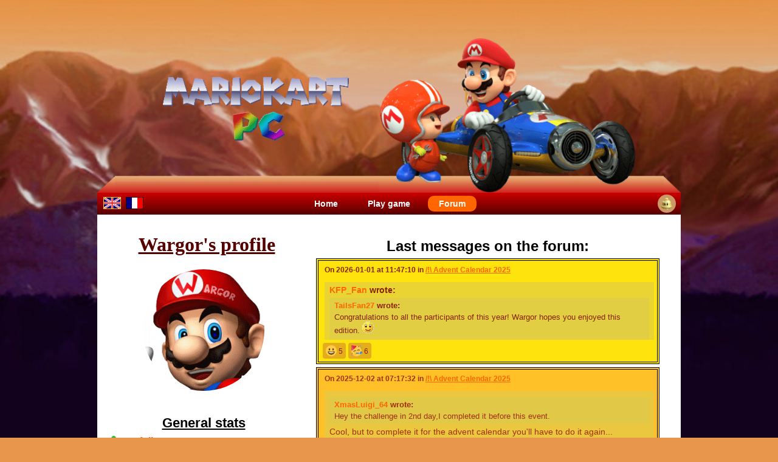

--- FILE ---
content_type: text/html; charset=UTF-8
request_url: https://mkpc.malahieude.net/profil.php?pseudo=wargor
body_size: 10276
content:
<!DOCTYPE html>
<html lang="en">
<head>
<title>Wargor's profile - Mario Kart PC</title>
<meta charset="utf-8" />
<meta name="viewport" content="width=device-width, initial-scale=1">
<meta name="author" content="Timothé Malahieude" />
<meta name="description" content="Free online Mario Kart game" />
	<meta name="keywords" content="Mario, Kart, PC, game, race, free game, multiplayer, circuits editor" />
<meta name="thumbnail" content="https://mkpc.malahieude.net/images/screenshots/ss1.png" />
<meta property="og:image" content="https://mkpc.malahieude.net/images/screenshots/ss1.png" />
	<link rel="stylesheet" href="styles/main.css?reload=2" />
<link rel="stylesheet" media="only screen and (max-width: 800px)" href="styles/mobile.css" />
<link rel="stylesheet" media="only screen and (min-width: 800px)" href="styles/computer.css" />
<link rel="stylesheet" href="styles/creations.css" />
<link rel="shortcut icon" type="image/x-icon" href="images/favicon.ico" />
<script async src="scripts/main.js"></script><link rel="stylesheet" type="text/css" href="styles/forum.css" />
<link rel="stylesheet" type="text/css" href="styles/challenge-creations.css?reload=1" />
<link rel="stylesheet" type="text/css" href="styles/profil.css" />

<script type="text/javascript" src="scripts/topic.js"></script>
<script type="text/javascript" src="scripts/profile.js"></script>
<script type="text/javascript" src="scripts/posticons.js?reload=1"></script>

<link rel="stylesheet" type="text/css" href="styles/online.css" />
<script defer src="scripts/online.js"></script><script type="text/javascript">
var loadingMsg = "Loading";
</script>
<script type="text/javascript" src="scripts/creations.js"></script>
</head>
<body>
<header role="banner">
	<table>
		<tr>
			<td id="header_left">
				<img src="images/pages/header-left.png" alt="/|" />
			</td>
			<td id="header_center">
				<img src="images/pages/header.png" srcset="images/pages/header-640w.png 640w, images/pages/header.png 960w" alt="Mario Kart PC" />
			</td>
			<td id="header_right">
				<img src="images/pages/header-right.png" alt="|\" />
			</td>
		</tr>
	</table>
</header><nav>
	<div id="menu_left">
		<img id="chosen" src="images/english.png" alt="English" /> <span>&nbsp;</span><a href="changeLanguage.php?nLanguage=0&amp;page=forum"><img id="toChoose" src="images/french.png" alt="Fran&ccedil;ais" /></a>	</div>
	<div id="menu_right">
				<div id="notifs-bubble" class="no-notifs">
			<div id="notifs-nb-alert">
				0			</div>
			<div class="notifs-container">
				<div id="no-notif">
					No notifications									</div>
				<div id="nb-notifs">
					<strong>0</strong> notification									</div>
				<div id="notifs-list">
								</div>
				<div id="notifs-options">
					<input type="button" value="Mark everything as read" onclick="closeNotifs()" />
				</div>
			</div>
		</div>
	</div>
	<div id="menu_center" role="menubar">
		<a href="index.php" role="menuitem">Home</a>
		<a href="mariokart.php" role="menuitem">Play game</a>
		<a href="forum.php" id="thispage" role="menuitem">Forum</a>
	</div>
</nav><main>
		<div class="profile-container">
		<div class="profile-summary">
			<h1>Wargor's profile</h1>
						<div class="avatar-container">
						<div class="avatar avatar-img" style="width:200px;height:200px;background-image:url('images/avatars/Wargor60495ed08d86c-ld.png')">
		</div>
												<div class="preview-avatar" onclick="apercu('images/avatars/Wargor60495ed08d86c.png')">
						</div>
									</div>
			<div class="infos-container">
				<br />
				<h2>General stats</h2>
				<div class="player-followers">
				<img src="images/followers.png" alt="Followers" /><strong>378 followers</strong>				</div>
				<div class="player-followers">
				<img src="images/followed.png" alt="Following" /><strong>11 following</strong>				</div>
				<div class="player-league"><img src="images/vs_pts.png" alt="VS" /><strong>40342 pts</strong> - <strong style="color:#FF6600">Titan</strong><sup><a href="javascript:helpLeagues()">[?]</a></sup> - 64<sup>th</sup></div><div class="player-league"><img src="images/battle_pts.png" alt="Battle" /><strong>13675 pts</strong> - <strong style="color:#3366FF">Champion</strong><sup><a href="javascript:helpLeagues()">[?]</a></sup> - 36<sup>th</sup></div><div class="player-league"><img src="images/cups/cup1.png" alt="Challenges" /><strong>1845 pts</strong> - <strong>547 challenges</strong> won - 53<sup>rd</sup></div><div class="player-league"><img src="images/records.png" alt="Time trial" />150cc: <strong>153 pts</strong> - <strong>24 records</strong> - 239<sup>th</sup></div><div class="player-league"><img src="images/records.png" alt="Time trial" />200cc: <strong>44 pts</strong> - <strong>9 records</strong> - 212<sup>th</sup></div><div class="player-rank"><img src="images/messages.png" alt="Forum messages" title="Forum" /><strong>1000 messages</strong>  - <span><img src="images/ranks/marioor.gif" alt="Golden Mario" class="mNbmsgsRk" /></span>Golden Mario</strong><sup><a href="javascript:helpRanks()">[?]</a></sup></div>					<div><strong>15 news</strong> published</div>
									<div>
					<strong>30 created </strong> circuits - <strong>2  cups</strong>				</div>
				<div>
						<strong>12 challenges</strong> created</div>				<div>
					<strong>0 shared </strong> characters				</div>
				<div>
					<strong>102 comments</strong> on circuits				</div>
				<div>
					<strong>3 topics</strong> followed				</div>
			</div>
			<div class="persos-container">
				<br />
				<h2 class="no-underline"><u>About</u></h2>
									<div class="description-container">
						<h3>Description:</h3>
						<div class="profile-description">
							<div class="tr-ctn tr-ctn-en"><div class="tr-tabs"><div class="tr-tab-fr" onclick="this.parentNode.parentNode.className='tr-ctn tr-ctn-fr'"></div><div class="tr-tab-en" onclick="this.parentNode.parentNode.className='tr-ctn tr-ctn-en'"></div></div><div class="tr-msgs"><div class="tr-msg-fr">Salut toi ! 👋<br />
<br />
Je suis Wargor, un geek passionné par l&#039;informatique et créateur de MKPC.<br />
<br />
J&#039;ai créé ce site en 2010 et je développe toujours activement dessus !<br />
Et si je continue après toutes ces années c&#039;est en partie grâce à toi. <br />
Oui car la communauté de ce jeu est formidable et c&#039;est ma principale source de motivation !<br />
<br />
Si tu veux me parler pour me poser des questions sur le jeu ou toute autre demande, tu peux m&#039;envoyer un MP via le site ou Discord. Je ne suis pas très réactif mais en général je finis toujours par répondre <img src="images/smileys/smiley2.png" alt=";)" /><br />
<br />
Allez, bonne visite sur le site et bon jeu ! <img src="images/smileys/smiley20.gif" alt="paratroopa" /></div><div class="tr-msg-en">Hey you! 👋<br />
<br />
I am Wargor, a geek passionate about programming stuff and creator of MKPC.<br />
<br />
I created this site in 2010 and I&#039;m still actively developing on it!<br />
And I keep doing this after all these years partly thanks to you. Yes, because the community of this game is great and it is my main source of motivation!<br />
<br />
If you want to talk to me to ask me questions about the game or any other request, you can send me a PM via the site or Discord. I am not very reactive but in general I always end up answering <img src="images/smileys/smiley2.png" alt=";)" /><br />
<br />
Anyway, have a good visit on the site and enjoy the game! <img src="images/smileys/smiley20.gif" alt="paratroopa" /></div></div></div>						</div>
					</div>
											<div>
							<div class="country-ic" style="background-image:url('images/flags/fr.png')"></div>
							France						</div>
											<div>
						<strong>31 years old</strong>
						 (Born on 1994-07-18)
					</div>
										<div>
						Last connection: <strong>2026-01-01</strong>
					</div>
										<div>
						<strong>Administrator</strong> of the site					</div>
										<div>
						<strong>News</strong> publisher					</div>
										<div>
						<strong>Validator</strong> of challenges					</div>
										<div>
						<strong>Calendrier de l&#039;Avent 2025</strong><sup><a href="https://mkpc.malahieude.net/topic.php?topic=19219">[?]</a></sup> : Flocon Enneigé					</div>
										<div>
						<strong>Calendrier de l&#039;Avent 2024</strong><sup><a href="https://mkpc.malahieude.net/topic.php?topic=15719">[?]</a></sup> : Flocon Enneigé					</div>
										<div>
						<strong>Calendrier de l&#039;Avent 2023</strong><sup><a href="https://mkpc.malahieude.net/topic.php?topic=13604">[?]</a></sup> : Challenger de Noël					</div>
										<div>
						<strong>Mario Kart World Cup 2023</strong><sup><a href="https://mkpc.malahieude.net/mkwc.php">[?]</a></sup> : Correct winner (MKT) - Japan					</div>
										<div>
						<strong>Calendrier de l&#039;Avent 2022</strong><sup><a href="https://mkpc.malahieude.net/topic.php?topic=10452">[?]</a></sup> : Flocon Enneigé					</div>
										<div>
						<strong>Calendrier de l&#039;Avent 2018</strong><sup><a href="https://mkpc.malahieude.net/topic.php?topic=3954">[?]</a></sup> : Aventurier de l&#039;Avent					</div>
												</div>
			<p class="forumButtons profile-back">
				&lt; <a href="forum.php">Back to the forum</a>
			</p>
		</div>
		<div class="profile-feed">
							<h2>Last messages on the forum:</h2>
				    <div id="message-reactions-details">
        <img src="images/forum/reactions/smile.png" alt="smile" />
        <div></div>
    </div>
    <div class="fMessage" data-msg="145"><div class="mAuteur"><div class="mPseudo"><a href="profil.php?id=1" title="Wargor"><strong>Wargor</strong> <strong><em>(admin)</em></strong></a></div><a href="profil.php?id=1">		<div class="avatar avatar-img" style="width:100px;height:100px;background-image:url('images/avatars/Wargor60495ed08d86c-ld.png')">
		</div>
		</a><div class="mNbmsgs"><img src="images/messages.png" alt="Messages" class="mNbmsgsIc" /> 1000 - <span><img src="images/ranks/marioor.gif" alt="Golden Mario" class="mNbmsgsRk" /></span> Golden Mario</div><div class="player-league" style="color:#FF6600"><img src="images/vs_pts.png" alt="vs" class="mPtsIc" />40342 pts &#9733;&nbsp;Titan</div><div class="player-league" style="color:#3366FF"><img src="images/battle_pts.png" alt="battle" class="mPtsIc" />13675 pts &#9733;&nbsp;Champion</div><div class="mCountry"><div class="country-ic" style="background-image:url('images/flags/fr.png')"></div> France</div></div><div class="mContent"><div class="mHeader"><div class="mDate">On 2026-01-01 at 11:47:10 in <a href="topic.php?topic=19219&message=145" title="/!\ Advent Calendar 2025">/!\ Advent Calendar 2025</a></div><div class="mOptions"></div></div><div class="mBody"><div class="quote1"><div class="quote1author"><a href="profil.php?pseudo=KFP_Fan" target="_blank">KFP_Fan</a> wrote:</div><div class="quote1"><div class="quote1author"><a href="profil.php?pseudo=TailsFan27" target="_blank">TailsFan27</a> wrote:</div>Congratulations to all the participants of this year! Wargor hopes you enjoyed this edition. <img src="images/smileys/smiley0.png" alt=":)" /><br />
<br />
Wargor just assigned the awards as promised, you can check your new title on your profile. Like in previous years, it depends on the number of days you completed. &nbsp;<br />
- 1-9 challenges succeeded: Snowy Flake<br />
- 10-19 challenges succeeded: Christmas Challenger<br />
- 20-23 challenges succeeded: Advent Adventurer<br />
- 24 challenges succeeded: Winter Prodigy<br />
<br />
Congratulations to this year’s prodigies! And congrats to everyone else of course. <img src="images/smileys/smiley2.png" alt=";)" /> &nbsp;<br />
Hopefully we&#039;ll can do this again in 2026.</div><br />
<span style="color: #F60">I don&#039;t see it...</span></div><br />
<br />
I love that I no longer have to write the messages myself, now the the community does it for me 🙃<br />
Anyway I&#039;ve just finished handing out the awards, congrats to all the participants! <img src="images/smileys/smiley38.gif" alt="bravo" /><br />
<br />
We hope you enjoyed the event. We tried something a bit different this year, especially with more difficult challenges at the end. A huge bravo to those who managed to complete them all, this year the Winter Prodigy title is definitely well-deserved! 👏👏👏<br />
<br />
As some of you pointed out, a few things weren&#039;t perfect in terms of execution, but we still feel the direction it took was interesting.<br />
Thank you for all your feedback, and hopefully we can make something even better next year <img src="images/smileys/smiley21.gif" alt="toad" /><br />
<br />
And of course, happy new year everyone <img src="images/smileys/smiley7.gif" alt="anniv" /></div><div class="mReactions"><div data-name="laugh" data-list="jassyjasper123,Kernell,neptunogamer,Ivnahl,Isabelle123" data-disabled="1" onmouseover="showReactionDetails(this)" onmouseout="hideReactionDetails(this)"><img src="images/forum/reactions/laugh.png" alt="laugh" oncontextmenu="return false" /><span>5</span></div><div data-name="party" data-list="--Woo8687--,Mr_Manager,neptunogamer,Ivnahl,Isabelle123,OrientationAI" data-disabled="1" onmouseover="showReactionDetails(this)" onmouseout="hideReactionDetails(this)"><img src="images/forum/reactions/party.png" alt="party" oncontextmenu="return false" /><span>6</span></div></div></div></div><div class="fMessage" data-msg="35"><div class="mAuteur"><div class="mPseudo"><a href="profil.php?id=1" title="Wargor"><strong>Wargor</strong> <strong><em>(admin)</em></strong></a></div><a href="profil.php?id=1">		<div class="avatar avatar-img" style="width:100px;height:100px;background-image:url('images/avatars/Wargor60495ed08d86c-ld.png')">
		</div>
		</a><div class="mNbmsgs"><img src="images/messages.png" alt="Messages" class="mNbmsgsIc" /> 1000 - <span><img src="images/ranks/marioor.gif" alt="Golden Mario" class="mNbmsgsRk" /></span> Golden Mario</div><div class="player-league" style="color:#FF6600"><img src="images/vs_pts.png" alt="vs" class="mPtsIc" />40342 pts &#9733;&nbsp;Titan</div><div class="player-league" style="color:#3366FF"><img src="images/battle_pts.png" alt="battle" class="mPtsIc" />13675 pts &#9733;&nbsp;Champion</div><div class="mCountry"><div class="country-ic" style="background-image:url('images/flags/fr.png')"></div> France</div></div><div class="mContent"><div class="mHeader"><div class="mDate">On 2025-12-02 at 07:17:32 in <a href="topic.php?topic=19219&message=35" title="/!\ Advent Calendar 2025">/!\ Advent Calendar 2025</a></div><div class="mOptions"></div></div><div class="mBody"><div class="quote1"><div class="quote1"><div class="quote1author"><a href="profil.php?pseudo=XmasLuigi_64" target="_blank">XmasLuigi_64</a> wrote:</div>Hey the challenge in 2nd day,I completed it before this event.</div><br />
Cool, but to complete it for the advent calendar you&#039;ll have to do it again... Otherwise good luck! <br />
</div><br />
For info there was a small glitch preventing the challenge to be counted when you completed it before the event <img src="images/smileys/smiley5.png" alt=":s" /><br />
It should be fixed now, if you had the problem just do the challenge again and it will work!<br />
Sorry for the inconvenience! 🙌</div><div class="mReactions"><div data-name="thumbsup" data-list="UltraLuigi_64,Ivnahl,ROXYPWA_64,GamerJax55FromPWA" data-disabled="1" onmouseover="showReactionDetails(this)" onmouseout="hideReactionDetails(this)"><img src="images/forum/reactions/thumbsup.png" alt="thumbsup" oncontextmenu="return false" /><span>4</span></div></div></div></div><div class="fMessage" data-msg="1"><div class="mAuteur"><div class="mPseudo"><a href="profil.php?id=1" title="Wargor"><strong>Wargor</strong> <strong><em>(admin)</em></strong></a></div><a href="profil.php?id=1">		<div class="avatar avatar-img" style="width:100px;height:100px;background-image:url('images/avatars/Wargor60495ed08d86c-ld.png')">
		</div>
		</a><div class="mNbmsgs"><img src="images/messages.png" alt="Messages" class="mNbmsgsIc" /> 1000 - <span><img src="images/ranks/marioor.gif" alt="Golden Mario" class="mNbmsgsRk" /></span> Golden Mario</div><div class="player-league" style="color:#FF6600"><img src="images/vs_pts.png" alt="vs" class="mPtsIc" />40342 pts &#9733;&nbsp;Titan</div><div class="player-league" style="color:#3366FF"><img src="images/battle_pts.png" alt="battle" class="mPtsIc" />13675 pts &#9733;&nbsp;Champion</div><div class="mCountry"><div class="country-ic" style="background-image:url('images/flags/fr.png')"></div> France</div></div><div class="mContent"><div class="mHeader"><div class="mDate">On 2025-12-01 at 00:00:02 in <a href="topic.php?topic=19219&message=1" title="/!\ Advent Calendar 2025">/!\ Advent Calendar 2025</a></div><div class="mOptions"></div></div><div class="mBody"><div class="tr-ctn tr-ctn-en"><div class="tr-tabs"><div class="tr-tab-en" onclick="this.parentNode.parentNode.className='tr-ctn tr-ctn-en'"></div><div class="tr-tab-fr" onclick="this.parentNode.parentNode.className='tr-ctn tr-ctn-fr'"></div></div><div class="tr-msgs"><div class="tr-msg-en">Hello MKPC <img src="images/smileys/smiley9.gif" alt="hey" /><br />
We’re entering the month of December... which means the return of the <strong>Advent Calendar</strong>! <img src="images/smileys/smiley10.gif" alt="banane" /><br />
After several successful years (<a href="https://mkpc.malahieude.net/topic.php?topic=10452" class="type1" target="_blank" rel="noopener noreferrer">2022</a>, <a href="https://mkpc.malahieude.net/topic.php?topic=13604" class="type1" target="_blank" rel="noopener noreferrer">2023</a> &amp; <a href="https://mkpc.malahieude.net/topic.php?topic=15719" class="type1" target="_blank" rel="noopener noreferrer">2024</a>), the tradition continues with a brand-new set of festive challenges!<br />
<br />
This year, once again, many people have helped shape the event. The entire <strong>moderation team</strong>, the <strong>event hosts</strong>, and a group of <strong>challenge validators</strong> took part in creating a varied and interesting selection of challenges. Huge thanks to all of them <img src="images/smileys/smiley37.gif" alt="genial" /> we hope you’ll enjoy what we prepared!<br />
<br />
<strong>How does it work?</strong><br />
From December 1st to 24th, a <strong>new challenge</strong> will open each day. All challenges come from the community creations available in the <a href="https://mkpc.malahieude.net/challengesList.php" class="type1" target="_blank" rel="noopener noreferrer">challenge list</a>, selected to offer variety, creativity, and a smooth difficulty curve throughout the month. Get ready for some surprises!<br />
<br />
<strong>What can you win?</strong><br />
If you take part in the adventure, you will be rewarded with:<br />
• <strong>Double challenge points</strong> on every challenge completed during the event! <br />
<span style="font-size: 8pt;">Already completed one of the challenges? Do it again during the event to claim the extra points!</span><br />
<br />
• <strong>Bonus rewards</strong> when you reach specific milestones:<br />
<div class="spoiler1"><div class="spoiler1disp">Spoiler [<a class="spoiler1show" href="#null" onclick="this.parentNode.parentNode.className='spoiler1 spoiler1shown';return false">Show</a><a class="spoiler1hide" href="#null" onclick="this.parentNode.parentNode.className='spoiler1';return false">Hide</a>]</div><div class="spoiler1cont">- After <strong>5 completed challenges</strong>: <strong>+10 points</strong><br />
- After <strong>10 completed challenges</strong>: <strong>+25 points</strong><br />
- After <strong>15 completed challenges</strong>: <strong>+50 points</strong><br />
- After <strong>20 completed challenges</strong>: <strong>+75 points</strong><br />
And completing all <strong>24 challenges</strong> grants you an extra <strong>+100 points</strong>!</div></div><br />
<br />
• A <strong>special title</strong> will appear on your profile depending on your total number of completed challenges.<br />
<br />
Ready to get into the holiday spirit? The <strong>challenge of Day 1</strong> is already waiting for you. Don’t miss it - let the calendar begin!<br />
<span style="font-size: 24pt;">&gt;&gt;&gt; <a href="https://mkpc.malahieude.net/advent-calendar.php" class="type1" target="_blank" rel="noopener noreferrer">Go to the calendar</a> &lt;&lt;&lt;</span><br />
<br />
<em>PS: like last years, you can find the leaderboard of the event by clicking the link <a href="https://mkpc.malahieude.net/ranking-advent.php" class="type1" target="_blank" rel="noopener noreferrer">here</a>.</em><br />
<br />
Good luck, and Merry Christmas! <img src="images/smileys/smiley2.png" alt=";)" /></div><div class="tr-msg-fr">Hello MKPC <img src="images/smileys/smiley9.gif" alt="hey" /><br />
<br />
Nous entrons dans le mois de décembre... ce qui signifie le grand retour du <strong>Calendrier de l’Avent</strong> ! <img src="images/smileys/smiley10.gif" alt="banane" /><br />
Après plusieurs éditions couronnées de succès (<a href="https://mkpc.malahieude.net/topic.php?topic=10452" class="type1" target="_blank" rel="noopener noreferrer">2022</a>, <a href="https://mkpc.malahieude.net/topic.php?topic=13604" class="type1" target="_blank" rel="noopener noreferrer">2023</a> &amp; <a href="https://mkpc.malahieude.net/topic.php?topic=15719" class="type1" target="_blank" rel="noopener noreferrer">2024</a>), la tradition continue avec une toute nouvelle série de défis festifs !<br />
<br />
Cette année encore, de nombreuses personnes ont participé à la préparation de l’événement. L’ensemble de l’<strong>équipe de modération</strong>, les <strong>animateurs</strong> et plusieurs <strong>validateurs de défis</strong> ont aidé à créer une sélection de défis variée et intéressante. Un grand merci à eux <img src="images/smileys/smiley37.gif" alt="genial" /> en espérant que vous apprécierez le résultat !<br />
<br />
<strong>Comment ça marche ?</strong><br />
Du 1er au 24 décembre, un <strong>nouveau défi</strong> s’ouvrira chaque jour. Tous les défis proviennent des créations de la communauté dans la <a href="https://mkpc.malahieude.net/challengesList.php" class="type1" target="_blank" rel="noopener noreferrer">liste des défis</a>, choisis pour garantir diversité, originalité et une montée progressive de difficulté. Préparez-vous à être surpris !<br />
<br />
<strong>Quelles sont les récompenses ?</strong><br />
Voici ce qui vous attend si vous participez :<br />
• Le <strong>double de points défis</strong> pour chaque défi complété pendant l’événement ! &nbsp;<br />
<span style="font-size: 8pt;">Vous aviez déjà réussi un défi ? Refaites-le pendant l’événement pour récupérer les points bonus !</span><br />
<br />
• Des <strong>points bonus</strong> lorsque vous franchissez certains caps :<br />
<div class="spoiler1"><div class="spoiler1disp">Spoiler [<a class="spoiler1show" href="#null" onclick="this.parentNode.parentNode.className='spoiler1 spoiler1shown';return false">Show</a><a class="spoiler1hide" href="#null" onclick="this.parentNode.parentNode.className='spoiler1';return false">Hide</a>]</div><div class="spoiler1cont">- Après <strong>5 défis réussis</strong> : <strong>+10 points</strong><br />
- Après <strong>10 défis réussis</strong> : <strong>+25 points</strong><br />
- Après <strong>15 défis réussis</strong> : <strong>+50 points</strong><br />
- Après <strong>20 défis réussis</strong> : <strong>+75 points</strong><br />
Et si vous venez à bout des <strong>24 défis</strong>, vous gagnerez <strong>+100 points</strong> supplémentaires !</div></div><br />
<br />
• Un <strong>titre spécial</strong> apparaîtra sur votre profil en fonction du nombre total de défis réalisés.<br />
<br />
Prêts à embarquer ? Le <strong>défi du Jour 1</strong> vous attend déjà. N’attendez plus, le calendrier est ouvert !<br />
<span style="font-size: 24pt;">&gt;&gt;&gt; <a href="https://mkpc.malahieude.net/advent-calendar.php" class="type1" target="_blank" rel="noopener noreferrer">Accéder au calendrier</a> &lt;&lt;&lt;</span><br />
<br />
<em>PS: comme les années précédentes, vous pouvez retrouver le classement des meilleurs participants en cliquant <a href="https://mkpc.malahieude.net/ranking-advent.php" class="type1" target="_blank" rel="noopener noreferrer">ici</a></em>.<br />
<br />
Bonne chance à tous, et joyeux Noël ! <img src="images/smileys/smiley2.png" alt=";)" /></div></div></div></div><div class="mReactions"><div data-name="party" data-list="GamerJax55FromPWA,--Woo8687--,ROXYPWA_64,Mr_Manager,neptunogamer,Tomilesean,MKMaker_,OCM,Isabelle123,FantomeThief,luis_10_brithday,WorldRecord,UltraLuigi_64,Ivnahl,moopyfrompiggy,Invu,CanadaFromPWA,BlueKirby24,Mr_Yarn_Yoshi,nepilkart,Angry_Bird_109,Yoshi_bleu_clair,Graf_Pigouni,ererreerre,X___zxClear___X,-Star-" data-disabled="1" onmouseover="showReactionDetails(this)" onmouseout="hideReactionDetails(this)"><img src="images/forum/reactions/party.png" alt="party" oncontextmenu="return false" /><span>26</span></div><div data-name="laugh" data-list="ROXYPWA_64,ToadFromWiiCube,neptunogamer,Tomilesean,Isabelle123,luis_10_brithday,ererreerre,lyf22351,Graf_Pigouni" data-disabled="1" onmouseover="showReactionDetails(this)" onmouseout="hideReactionDetails(this)"><img src="images/forum/reactions/laugh.png" alt="laugh" oncontextmenu="return false" /><span>9</span></div><div data-name="ok" data-list="RireOnFire,neptunogamer,Cat-Cube,Tomilesean,RedYoshi2026,ROXYPWA_64,ererreerre,Graf_Pigouni" data-disabled="1" onmouseover="showReactionDetails(this)" onmouseout="hideReactionDetails(this)"><img src="images/forum/reactions/ok.png" alt="ok" oncontextmenu="return false" /><span>8</span></div><div data-name="smile" data-list="Cat-Cube,Tomilesean,RedYoshi2026,Isabelle123,luis_10_brithday,ROXYPWA_64,neptunogamer,Mr_Yarn_Yoshi,ererreerre,Graf_Pigouni" data-disabled="1" onmouseover="showReactionDetails(this)" onmouseout="hideReactionDetails(this)"><img src="images/forum/reactions/smile.png" alt="smile" oncontextmenu="return false" /><span>10</span></div><div data-name="mario_dance" data-list="Isabelle123,ererreerre,X___zxClear___X" data-disabled="1" onmouseover="showReactionDetails(this)" onmouseout="hideReactionDetails(this)"><img src="images/forum/reactions/mario_dance.png" alt="mario_dance" oncontextmenu="return false" /><span>3</span></div><div data-name="wink" data-list="Isabelle123,neptunogamer,ererreerre,Graf_Pigouni" data-disabled="1" onmouseover="showReactionDetails(this)" onmouseout="hideReactionDetails(this)"><img src="images/forum/reactions/wink.png" alt="wink" oncontextmenu="return false" /><span>4</span></div><div data-name="joy" data-list="luis_10_brithday,neptunogamer,ererreerre" data-disabled="1" onmouseover="showReactionDetails(this)" onmouseout="hideReactionDetails(this)"><img src="images/forum/reactions/joy.png" alt="joy" oncontextmenu="return false" /><span>3</span></div><div data-name="sweat" data-list="luis_10_brithday,ererreerre" data-disabled="1" onmouseover="showReactionDetails(this)" onmouseout="hideReactionDetails(this)"><img src="images/forum/reactions/sweat.png" alt="sweat" oncontextmenu="return false" /><span>2</span></div><div data-name="heart" data-list="luis_10_brithday,Graf_Pigouni,ROXYPWA_64,Invu,neptunogamer,ererreerre" data-disabled="1" onmouseover="showReactionDetails(this)" onmouseout="hideReactionDetails(this)"><img src="images/forum/reactions/heart.png" alt="heart" oncontextmenu="return false" /><span>6</span></div><div data-name="heart_eyes" data-list="luis_10_brithday,Invu,neptunogamer,Isabelle123,Graf_Pigouni,ererreerre" data-disabled="1" onmouseover="showReactionDetails(this)" onmouseout="hideReactionDetails(this)"><img src="images/forum/reactions/heart_eyes.png" alt="heart_eyes" oncontextmenu="return false" /><span>6</span></div><div data-name="tongue" data-list="luis_10_brithday,neptunogamer,ererreerre" data-disabled="1" onmouseover="showReactionDetails(this)" onmouseout="hideReactionDetails(this)"><img src="images/forum/reactions/tongue.png" alt="tongue" oncontextmenu="return false" /><span>3</span></div><div data-name="sunglasses" data-list="luis_10_brithday,neptunogamer,ererreerre" data-disabled="1" onmouseover="showReactionDetails(this)" onmouseout="hideReactionDetails(this)"><img src="images/forum/reactions/sunglasses.png" alt="sunglasses" oncontextmenu="return false" /><span>3</span></div><div data-name="blush" data-list="luis_10_brithday,neptunogamer,--Woo8687--,ererreerre,Graf_Pigouni" data-disabled="1" onmouseover="showReactionDetails(this)" onmouseout="hideReactionDetails(this)"><img src="images/forum/reactions/blush.png" alt="blush" oncontextmenu="return false" /><span>5</span></div><div data-name="innocent" data-list="luis_10_brithday,neptunogamer,ererreerre" data-disabled="1" onmouseover="showReactionDetails(this)" onmouseout="hideReactionDetails(this)"><img src="images/forum/reactions/innocent.png" alt="innocent" oncontextmenu="return false" /><span>3</span></div><div data-name="pensive" data-list="luis_10_brithday,ererreerre" data-disabled="1" onmouseover="showReactionDetails(this)" onmouseout="hideReactionDetails(this)"><img src="images/forum/reactions/pensive.png" alt="pensive" oncontextmenu="return false" /><span>2</span></div><div data-name="thinking" data-list="luis_10_brithday,ererreerre" data-disabled="1" onmouseover="showReactionDetails(this)" onmouseout="hideReactionDetails(this)"><img src="images/forum/reactions/thinking.png" alt="thinking" oncontextmenu="return false" /><span>2</span></div><div data-name="surprised" data-list="luis_10_brithday,neptunogamer,ererreerre" data-disabled="1" onmouseover="showReactionDetails(this)" onmouseout="hideReactionDetails(this)"><img src="images/forum/reactions/surprised.png" alt="surprised" oncontextmenu="return false" /><span>3</span></div><div data-name="scream" data-list="luis_10_brithday,neptunogamer,ererreerre" data-disabled="1" onmouseover="showReactionDetails(this)" onmouseout="hideReactionDetails(this)"><img src="images/forum/reactions/scream.png" alt="scream" oncontextmenu="return false" /><span>3</span></div><div data-name="cry" data-list="luis_10_brithday,ererreerre,--Woo8687--" data-disabled="1" onmouseover="showReactionDetails(this)" onmouseout="hideReactionDetails(this)"><img src="images/forum/reactions/cry.png" alt="cry" oncontextmenu="return false" /><span>3</span></div><div data-name="sad" data-list="luis_10_brithday,ererreerre" data-disabled="1" onmouseover="showReactionDetails(this)" onmouseout="hideReactionDetails(this)"><img src="images/forum/reactions/sad.png" alt="sad" oncontextmenu="return false" /><span>2</span></div><div data-name="thumbsup" data-list="MrLuigi,ROXYPWA_64,neptunogamer,GLITCH70868,Isabelle123,ererreerre,Graf_Pigouni,X___zxClear___X" data-disabled="1" onmouseover="showReactionDetails(this)" onmouseout="hideReactionDetails(this)"><img src="images/forum/reactions/thumbsup.png" alt="thumbsup" oncontextmenu="return false" /><span>8</span></div><div data-name="mario_wink" data-list="Cat-Cube,neptunogamer,ererreerre" data-disabled="1" onmouseover="showReactionDetails(this)" onmouseout="hideReactionDetails(this)"><img src="images/forum/reactions/mario_wink.png" alt="mario_wink" oncontextmenu="return false" /><span>3</span></div><div data-name="cappy_eyes" data-list="neptunogamer,ererreerre" data-disabled="1" onmouseover="showReactionDetails(this)" onmouseout="hideReactionDetails(this)"><img src="images/forum/reactions/cappy_eyes.png" alt="cappy_eyes" oncontextmenu="return false" /><span>2</span></div><div data-name="mario_no" data-list="neptunogamer,ererreerre" data-disabled="1" onmouseover="showReactionDetails(this)" onmouseout="hideReactionDetails(this)"><img src="images/forum/reactions/mario_no.png" alt="mario_no" oncontextmenu="return false" /><span>2</span></div><div data-name="luigi_fear" data-list="neptunogamer,ererreerre,Graf_Pigouni" data-disabled="1" onmouseover="showReactionDetails(this)" onmouseout="hideReactionDetails(this)"><img src="images/forum/reactions/luigi_fear.png" alt="luigi_fear" oncontextmenu="return false" /><span>3</span></div><div data-name="coin" data-list="neptunogamer,ererreerre,Graf_Pigouni,X___zxClear___X" data-disabled="1" onmouseover="showReactionDetails(this)" onmouseout="hideReactionDetails(this)"><img src="images/forum/reactions/coin.png" alt="coin" oncontextmenu="return false" /><span>4</span></div><div data-name="super_hammer" data-list="neptunogamer,ererreerre" data-disabled="1" onmouseover="showReactionDetails(this)" onmouseout="hideReactionDetails(this)"><img src="images/forum/reactions/super_hammer.png" alt="super_hammer" oncontextmenu="return false" /><span>2</span></div><div data-name="rob_dabbing" data-list="neptunogamer,ererreerre" data-disabled="1" onmouseover="showReactionDetails(this)" onmouseout="hideReactionDetails(this)"><img src="images/forum/reactions/rob_dabbing.png" alt="rob_dabbing" oncontextmenu="return false" /><span>2</span></div><div data-name="detective" data-list="neptunogamer,Graf_Pigouni,ererreerre" data-disabled="1" onmouseover="showReactionDetails(this)" onmouseout="hideReactionDetails(this)"><img src="images/forum/reactions/detective.png" alt="detective" oncontextmenu="return false" /><span>3</span></div><div data-name="ok_hand" data-list="--Woo8687--,neptunogamer,ererreerre" data-disabled="1" onmouseover="showReactionDetails(this)" onmouseout="hideReactionDetails(this)"><img src="images/forum/reactions/ok_hand.png" alt="ok_hand" oncontextmenu="return false" /><span>3</span></div><div data-name="check" data-list="--Woo8687--,neptunogamer,ererreerre,Graf_Pigouni" data-disabled="1" onmouseover="showReactionDetails(this)" onmouseout="hideReactionDetails(this)"><img src="images/forum/reactions/check.png" alt="check" oncontextmenu="return false" /><span>4</span></div><div data-name="up" data-list="Graf_Pigouni,X___zxClear___X" data-disabled="1" onmouseover="showReactionDetails(this)" onmouseout="hideReactionDetails(this)"><img src="images/forum/reactions/up.png" alt="up" oncontextmenu="return false" /><span>2</span></div><div data-name="muscle" data-list="Graf_Pigouni" data-disabled="1" onmouseover="showReactionDetails(this)" onmouseout="hideReactionDetails(this)"><img src="images/forum/reactions/muscle.png" alt="muscle" oncontextmenu="return false" /><span>1</span></div><div data-name="wave" data-list="Graf_Pigouni" data-disabled="1" onmouseover="showReactionDetails(this)" onmouseout="hideReactionDetails(this)"><img src="images/forum/reactions/wave.png" alt="wave" oncontextmenu="return false" /><span>1</span></div><div data-name="mario_shrug" data-list="MarioMotors1992" data-disabled="1" onmouseover="showReactionDetails(this)" onmouseout="hideReactionDetails(this)"><img src="images/forum/reactions/mario_shrug.png" alt="mario_shrug" oncontextmenu="return false" /><span>1</span></div></div></div></div>				<h3><a href="forum-search.php?author=Wargor#search-results">See all their messages</a></h3>
							<hr />
							<h2>Best created circuits:</h2>
				<table class="profile-circuits"><tr><td style="background-image:url('images/creation_icons/racepreview1.png')" class="creation-td circuit-td"><a href="map.php?i=1"><div class="circuit-name">Mario Circuit 5</div><div class="circuit-rate" title="4.77/5 on 132 votes"><div class="circuit-star"><img src="images/ministar1.png" alt="star0" /></div><div class="circuit-star"><img src="images/ministar1.png" alt="star0" /></div><div class="circuit-star"><img src="images/ministar1.png" alt="star0" /></div><div class="circuit-star"><img src="images/ministar1.png" alt="star0" /></div><div class="circuit-star"><img src="images/ministar0.png" alt="star0" /><div style="width: 12px"><img src="images/ministar1.png" alt="star1" /></div></div></div><div class="circuit-nbcomments" title="169 comments"><img src="images/comments.png" alt="comments" /> 169</div><div class="circuit-preview" title="Preview" onclick="apercu([&quot;racepreview.php?id=1&quot;]);return false"><img src="images/preview.png" alt="preview" /></div></a></td><td style="background-image:url('images/creation_icons/racepreview200035.png')" class="creation-td circuit-td"><a href="map.php?i=200035"><div class="circuit-name">Rolling Sky 2</div><div class="circuit-rate" title="5/5 on 36 votes"><div class="circuit-star"><img src="images/ministar1.png" alt="star0" /></div><div class="circuit-star"><img src="images/ministar1.png" alt="star0" /></div><div class="circuit-star"><img src="images/ministar1.png" alt="star0" /></div><div class="circuit-star"><img src="images/ministar1.png" alt="star0" /></div><div class="circuit-star"><img src="images/ministar1.png" alt="star0" /></div></div><div class="circuit-nbcomments" title="37 comments"><img src="images/comments.png" alt="comments" /> 37</div><div class="circuit-preview" title="Preview" onclick="apercu([&quot;racepreview.php?id=200035&quot;]);return false"><img src="images/preview.png" alt="preview" /></div></a></td><td style="background-image:url('images/creation_icons/uploads/arenes-6643-1687621527.png')" class="creation-td circuit-td"><a href="battle.php?i=6643"><div class="circuit-name">N64 Block Fort</div><div class="circuit-rate" title="4.97/5 on 32 votes"><div class="circuit-star"><img src="images/ministar1.png" alt="star0" /></div><div class="circuit-star"><img src="images/ministar1.png" alt="star0" /></div><div class="circuit-star"><img src="images/ministar1.png" alt="star0" /></div><div class="circuit-star"><img src="images/ministar1.png" alt="star0" /></div><div class="circuit-star"><img src="images/ministar0.png" alt="star0" /><div style="width: 15px"><img src="images/ministar1.png" alt="star1" /></div></div></div><div class="circuit-nbcomments" title="39 comments"><img src="images/comments.png" alt="comments" /> 39</div><div class="circuit-preview" title="Preview" onclick="apercu([&quot;coursepreview.php?id=6643&quot;]);return false"><img src="images/preview.png" alt="preview" /></div></a></td><td style="background-image:url('images/creation_icons/racepreview85992.png')" class="creation-td circuit-td"><a href="map.php?i=85992"><div class="circuit-name">Christmas Land</div><div class="circuit-rate" title="4.79/5 on 19 votes"><div class="circuit-star"><img src="images/ministar1.png" alt="star0" /></div><div class="circuit-star"><img src="images/ministar1.png" alt="star0" /></div><div class="circuit-star"><img src="images/ministar1.png" alt="star0" /></div><div class="circuit-star"><img src="images/ministar1.png" alt="star0" /></div><div class="circuit-star"><img src="images/ministar0.png" alt="star0" /><div style="width: 12px"><img src="images/ministar1.png" alt="star1" /></div></div></div><div class="circuit-nbcomments" title="59 comments"><img src="images/comments.png" alt="comments" /> 59</div><div class="circuit-preview" title="Preview" onclick="apercu([&quot;racepreview.php?id=85992&quot;]);return false"><img src="images/preview.png" alt="preview" /></div></a></td><td style="background-image:url('images/creation_icons/racepreview75.png')" class="creation-td circuit-td"><a href="map.php?i=75"><div class="circuit-name">Circuit multicolore</div><div class="circuit-rate" title="4.49/5 on 43 votes"><div class="circuit-star"><img src="images/ministar1.png" alt="star0" /></div><div class="circuit-star"><img src="images/ministar1.png" alt="star0" /></div><div class="circuit-star"><img src="images/ministar1.png" alt="star0" /></div><div class="circuit-star"><img src="images/ministar1.png" alt="star0" /></div><div class="circuit-star"><img src="images/ministar0.png" alt="star0" /><div style="width: 7px"><img src="images/ministar1.png" alt="star1" /></div></div></div><div class="circuit-nbcomments" title="42 comments"><img src="images/comments.png" alt="comments" /> 42</div><div class="circuit-preview" title="Preview" onclick="apercu([&quot;racepreview.php?id=75&quot;]);return false"><img src="images/preview.png" alt="preview" /></div></a></td></tr></table>				<h3><a href="creations.php?user=1&amp;tri=1">See all their circuits</a></h3>
									<hr />
					<h2>Best created challenges:</h2>
					<div class="challenges-list">
									<a class="challenges-list-item"  href="challengeTry.php?challenge=56">
					<div class="challenges-item-circuit creation_icon single_creation" style="background-image:url('images/creation_icons/coursepreview479.png')"></div>
					<div class="challenges-item-description">
						<div>
						<h2>Extreme Survivor</h2><h3><strong>Dead Circle</strong>: Survive more than 30s without losing any balloons</h3>						</div>
					</div>
					<div class="challenges-item-action">
						<div class="challenges-item-difficulty challenges-item-difficulty-4" >
							<img src="images/challenges/difficulty-4.png" alt="Impossible" />
							Impossible						</div>
												<div class="challenges-item-rating">
							<table>
								<tr title="5/5 on 11 votes">
									<td class="star1"></td><td class="star1"></td><td class="star1"></td><td class="star1"></td><td class="star1"></td>								</tr>
							</table>
						</div>
					</div>
				</a>
								<a class="challenges-list-item"  href="challengeTry.php?challenge=74826">
					<div class="challenges-item-circuit creation_icon single_creation" style="background-image:url('images/creation_icons/racepreview200035.png')"></div>
					<div class="challenges-item-description">
						<div>
						<h2>Master of rails</h2><h3><strong>Rolling Sky 2</strong>: Complete the track in Time Trial mode, without falling, while constantly accelerating</h3>						</div>
					</div>
					<div class="challenges-item-action">
						<div class="challenges-item-difficulty challenges-item-difficulty-3" >
							<img src="images/challenges/difficulty-3.png" alt="Extreme" />
							Extreme						</div>
												<div class="challenges-item-rating">
							<table>
								<tr title="4.95/5 on 20 votes">
									<td class="star1"></td><td class="star1"></td><td class="star1"></td><td class="star1"></td><td class="startStar" style="width: 12px;"></td><td class="endStar" style="width: 3px;"></td>								</tr>
							</table>
						</div>
					</div>
				</a>
								<a class="challenges-list-item"  href="challengeTry.php?challenge=93">
					<div class="challenges-item-circuit creation_icon single_creation" style="background-image:url('images/creation_icons/racepreview8610.png')"></div>
					<div class="challenges-item-description">
						<div>
						<h3><strong>Rolling Sky</strong>: Complete the track by falling at most 10 times</h3>						</div>
					</div>
					<div class="challenges-item-action">
						<div class="challenges-item-difficulty challenges-item-difficulty-2" >
							<img src="images/challenges/difficulty-2.png" alt="Difficult" />
							Difficult						</div>
												<div class="challenges-item-rating">
							<table>
								<tr title="4.83/5 on 6 votes">
									<td class="star1"></td><td class="star1"></td><td class="star1"></td><td class="star1"></td><td class="startStar" style="width: 10px;"></td><td class="endStar" style="width: 5px;"></td>								</tr>
							</table>
						</div>
					</div>
				</a>
									</div>
					<h3><a href="challengesList.php?author=1&amp;ordering=rating">See all their challenges</a></h3>
					<hr />				<h2>Last circuit comments:</h2>
				<div class="circuit-comments">
										<a class="circuit-comment" href="map.php?i=159571">
							<div class="circuit-comment-msg">Just saw the messages from Bowserjr03<br />
It was a cache issue, for people who got the problem, try to complete the challenge again it should count now! Sorry for the inconvenience 🙏</div>
							<div class="circuit-comment-infos"><img src="images/comments.png" alt="comments"> In <strong>Mario Circuit</strong> on 2025-12-02 at 06:54:00</div>
						</a>
											<a class="circuit-comment" href="battle.php?i=11062">
							<div class="circuit-comment-msg">Changed the difficulty to extreme, I guess I underestimated it a bit ;) Congrats to everyone who completed it so far!</div>
							<div class="circuit-comment-infos"><img src="images/comments.png" alt="comments"> In <strong>Battle Course 3.1</strong> on 2023-12-12 at 09:37:13</div>
						</a>
											<a class="circuit-comment" href="map.php?i=85992">
							<div class="circuit-comment-msg">You don&#039;t need to just get the gifts, you need to distribute them! Now think, where does santa claus distribute the gifts? ;)</div>
							<div class="circuit-comment-infos"><img src="images/comments.png" alt="comments"> In <strong>Christmas Land</strong> on 2023-07-02 at 00:08:33</div>
						</a>
									</div>
				<h3><a href="listComments.php?user=1">See all their comments</a></h3>
									<hr />
					<h2>Last completed challenges:</h2>
					<div class="challenges-list">
									<a class="challenges-list-item"  href="challengeTry.php?challenge=77060">
					<div class="challenges-item-circuit creation_icon single_creation" style="background-image:url('images/creation_icons/uploads/circuits-208691-1765148184.png')"></div>
					<div class="challenges-item-description">
						<div>
						<h2>Solid Nintendo music lover</h2><h3><strong>Nintendo Song Quiz</strong>: Complete the track in Time Trial mode, by scoring 9/10 or better</h3>						</div>
					</div>
					<div class="challenges-item-action">
						<div class="challenges-item-difficulty challenges-item-difficulty-1" >
							<img src="images/challenges/difficulty-1.png" alt="Medium" />
							Medium						</div>
												<div class="challenges-item-rating">
							<table>
								<tr title="4.62/5 on 39 votes">
									<td class="star1"></td><td class="star1"></td><td class="star1"></td><td class="star1"></td><td class="startStar" style="width: 9px;"></td><td class="endStar" style="width: 6px;"></td>								</tr>
							</table>
						</div>
					</div>
				</a>
								<a class="challenges-list-item"  href="challengeTry.php?challenge=77089">
					<div class="challenges-item-circuit creation_icon single_creation" style="background-image:url('images/creation_icons/uploads/circuits-42602-1761426969.png')"></div>
					<div class="challenges-item-description">
						<div>
						<h2>The Star Festival</h2><h3><strong>Star Festival</strong>: Collect all coins in VS mode, in 150cc, with Mario, in less than 50s</h3>						</div>
					</div>
					<div class="challenges-item-action">
						<div class="challenges-item-difficulty challenges-item-difficulty-0" >
							<img src="images/challenges/difficulty-0.png" alt="Easy" />
							Easy						</div>
												<div class="challenges-item-rating">
							<table>
								<tr title="4.42/5 on 59 votes">
									<td class="star1"></td><td class="star1"></td><td class="star1"></td><td class="star1"></td><td class="startStar" style="width: 7px;"></td><td class="endStar" style="width: 8px;"></td>								</tr>
							</table>
						</div>
					</div>
				</a>
								<a class="challenges-list-item"  href="challengeTry.php?challenge=73388">
					<div class="challenges-item-circuit creation_icon single_creation" style="background-image:url('images/creation_icons/coursepreview16030.png')"></div>
					<div class="challenges-item-description">
						<div>
						<h2>The final fight</h2><h3><strong>Battle Bowser</strong>: Finish the game in the 1st position in 150cc, with Mario, with 2 participants</h3><h4>No teams</h4>						</div>
					</div>
					<div class="challenges-item-action">
						<div class="challenges-item-difficulty challenges-item-difficulty-1" >
							<img src="images/challenges/difficulty-1.png" alt="Medium" />
							Medium						</div>
												<div class="challenges-item-rating">
							<table>
								<tr title="4.78/5 on 9 votes">
									<td class="star1"></td><td class="star1"></td><td class="star1"></td><td class="star1"></td><td class="startStar" style="width: 10px;"></td><td class="endStar" style="width: 5px;"></td>								</tr>
							</table>
						</div>
					</div>
				</a>
									</div>
					<h3><a href="challengesList.php?winner=1">See all completed challenges</a></h3>
								<hr />
							<h2>Best scores in time trial:</h2>
				<table class="clm-records">
					<tr>
						<td>Rank</td>
						<td>Class</td>
						<td>Circuit</td>
						<td>Character</td>
						<td>Time</td>
					</tr>
									<tr>
						<td>42<sup>nd</sup></td>
						<td>200cc</td>
						<td>Rainbow Road</td>
						<td>
							<div>
								<img src="images/sprites/sprite_yoshi.png" alt="mario" onload="spriteLoad(this)">
							</div>
						</td>
						<td>
							1:12:370						</td>
					</tr>
										<tr>
						<td>50<sup>th</sup></td>
						<td>150cc</td>
						<td>Rainbow Road</td>
						<td>
							<div>
								<img src="images/sprites/sprite_bowser.png" alt="mario" onload="spriteLoad(this)">
							</div>
						</td>
						<td>
							0:54:872						</td>
					</tr>
										<tr>
						<td>59<sup>th</sup></td>
						<td>200cc</td>
						<td>Bowser's Castle</td>
						<td>
							<div>
								<img src="images/sprites/sprite_yoshi.png" alt="mario" onload="spriteLoad(this)">
							</div>
						</td>
						<td>
							1:22:891						</td>
					</tr>
									</table>
				<h3><a href="classement.php?user=1">See all their records</a></h3>
							<hr />
							<h2>Last followed topics:</h2>
				<div class="following-topics">
									<a href="topic.php?topic=9480" title="Koh-Lanta Mario (Season 1)">
						<h2>Koh-Lanta Mario (Season 1)</h2>
						<h3>Last message by <strong>Waterbeat</strong> on 04-16</h3>
						<div class="creation_comments" title="109 messages"><img src="images/comments.png" alt="Messages" /> 109</div>
					</a>
										<a href="topic.php?topic=9692" title="A propos de MK8 for MKPC">
						<h2>A propos de MK8 for MKPC</h2>
						<h3>Last message by <strong>FoxgirlThing</strong> on 10-05</h3>
						<div class="creation_comments" title="11 messages"><img src="images/comments.png" alt="Messages" /> 11</div>
					</a>
										<a href="topic.php?topic=1376" title="Changement de pseudos">
						<h2>Changement de pseudos</h2>
						<h3>Last message by <strong>Bup64</strong> on 10-03</h3>
						<div class="creation_comments" title="767 messages"><img src="images/comments.png" alt="Messages" /> 767</div>
					</a>
									</div>
				<h3><a href="listFollows.php?user=1">See all followed topics</a></h3>
											<hr />
				<h2>Last published news:</h2>
				<div class="published-news">
									<a href="news.php?id=15283" title="/!\ Update - overrides 2.0">
						<h2>/!\ Update - overrides 2.0</h2>
						<h3>In <strong>MKPC</strong> on 05-31</h3>
						<div class="creation_comments" title="110 comments"><img src="images/comments.png" alt="Messages" /> 110</div>
					</a>
										<a href="news.php?id=15216" title="Track builder update - per-lap overrides!">
						<h2>Track builder update - per-lap overri...</h2>
						<h3>In <strong>MKPC</strong> on 08-11</h3>
						<div class="creation_comments" title="255 comments"><img src="images/comments.png" alt="Messages" /> 255</div>
					</a>
										<a href="news.php?id=15159" title="Time trial update">
						<h2>Time trial update</h2>
						<h3>In <strong>MKPC</strong> on 10-21</h3>
						<div class="creation_comments" title="69 comments"><img src="images/comments.png" alt="Messages" /> 69</div>
					</a>
										<a href="news.php?id=15100" title="/!\ Decor editor update! / Mise à jour de l'éditeur de décors !">
						<h2>/!\ Decor editor update! / Mise à jou...</h2>
						<h3>In <strong>MKPC</strong> on 05-27</h3>
						<div class="creation_comments" title="60 comments"><img src="images/comments.png" alt="Messages" /> 60</div>
					</a>
										<a href="news.php?id=15044" title="/!\ New controls options / Nouveaux contrôles !">
						<h2>/!\ New controls options / Nouveaux c...</h2>
						<h3>In <strong>MKPC</strong> on 01-14</h3>
						<div class="creation_comments" title="103 comments"><img src="images/comments.png" alt="Messages" /> 103</div>
					</a>
										<a href="news.php?id=14736" title="Collaborate with other members! / Collaborez avec d'autres membres !">
						<h2>Collaborate with other members! / Col...</h2>
						<h3>In <strong>MKPC</strong> on 10-22</h3>
						<div class="creation_comments" title="66 comments"><img src="images/comments.png" alt="Messages" /> 66</div>
					</a>
									</div>
				<h3><a href="listPublish.php?user=1">See all published news</a></h3>
						</div>
	</div>
		</main>
		<footer>
	<div id="relief_bottom">
		<img src="images/relief_left.png" id="relief_left" alt="<" />
		<img src="images/relief_right.png" id="relief_right" alt=">" />
	</div>
	<div id="footer_bottom">
		<div id="footer_left"></div>
		<div id="footer_right"></div>
		<table id="footer_center"><tr><td>Mario Kart PC © 2010-2026<span id="developer"> | Designed and developed by Wargor</span></td></tr></table>
	</div>
</footer></body>
</html>
	

--- FILE ---
content_type: text/css
request_url: https://mkpc.malahieude.net/styles/main.css?reload=2
body_size: 4356
content:
* {
	box-sizing: border-box;
}
body {
	background-color: #E8964C;
	background-image: url('../images/pages/bg-mountains.jpg'), linear-gradient(0deg, #12021D 0%, #12021D 40%, #E8964C 70%, #AF663D 100%);
	background-size: cover;
	background-repeat: no-repeat;
	background-attachment: fixed;
	background-position: center bottom;
	background-position: center -30vw, center;
	background-repeat: no-repeat;
	margin: 5px 0;
	padding: 0;
	font-family: Helvetica, arial, sans-serif;
}
#header_left img, #header_right img {
	height: 2.05vw;
}
@media only screen and (max-width: 800px) {
	body {
		height: 100vh;
		overflow-y: scroll;
		background-color: #E8964C;
		background-image: url('../images/pages/bg-mountains-640w.jpg'), linear-gradient(0deg, #12021D 0%, #12021D 60%, #E8964C 70%, #AF663D 100%);
		background-size: 200vw auto, auto;
		background-position: center -65vw, center;
	}
	#header_left img, #header_right img {
		height: 2.6vw;
	}
}
@media only screen and (max-width: 400px) {
	body {
		background-image: url('../images/pages/bg-mountains-320w.jpg'), linear-gradient(0deg, #12021D 0%, #12021D 60%, #E8964C 70%, #AF663D 100%);
	}
}
header {
	position: relative;
	margin-bottom: 0;
	padding-bottom: 0;
}
header table {
	width: 100%;
	border-collapse: collapse;
}
header table td {
	padding: 0;
}
header table td {
	vertical-align: bottom;
}
#header_left, #header_right {
	width: 3%;
}
#header_center {
	width: 94%;
}
#header_center img {
	border-top-left-radius: 40px;
	border-top-right-radius: 40px;
	border: none;
}
#header_center img.event-link {
	opacity: 0.8;
	transition: opacity 0.3s ease-in;
}
#header_center a img.event-link:hover {
	opacity: 1;
}
header img {
	width: 100%;
	vertical-align: bottom;
}
nav {
	position: relative;
	text-align: center;
	background: -webkit-linear-gradient(#C00, #500); /* For Safari 5.1 to 6.0 */
	background: -o-linear-gradient(#C00, #500); /* For Opera 11.1 to 12.0 */
	background: -moz-linear-gradient(#C00, #500); /* For Firefox 3.6 to 15 */
	background: linear-gradient(#C00, #500); /* Standard syntax */
}
#menu_center a {
	display: inline-block;
	font-size: 14px;
	font-weight: bold;
	color: white;
	text-decoration: none;
	border-radius: 10px;
}
#menu_center a:hover {
	color: #F0C92E;
}
#menu_left {
	left: 0px;
	top: 7px;
}
#menu_right {
	right: -2px;
	top: 3px;
}
#menu_left, #menu_right {
	position: absolute;
}
#menu_left a, #menu_right a {
	margin: 0;
}
#thispage {
	background-color: #F60;
	color: white;
}
#chosen {
	border: solid 1px #FC0;
	height: 20px;
	vertical-align: middle;
}
#toChoose {
	border: solid 1px #300;
	height: 20px;
	vertical-align: middle;
}
#notifs-bubble {
	position: relative;
	display: inline-block;
	width: 30px;
	height: 30px;
	background-size: auto 20px;
	background-position: center;
	background-repeat: no-repeat;
	border-radius: 16px;
}
#notifs-bubble.notifs {
	background-color: #F60;
	background-image: url('../images/notifications.png');
}
#notifs-bubble.notifs:hover {
	background-color: #F90;
}
#notifs-bubble.no-notifs {
	background-color: #C96;
	background-image: url('../images/no-notifications.png');
}
#notifs-bubble.no-notifs:hover {
	background-color: #C19B76;
}
#notifs-nb-alert {
	position: absolute;
	right: -2px;
	bottom: -2px;
	background-color: rgba(255,51,51, 0.8);
	color: white;
	font-weight: bold;
	padding: 1px 4px;
	font-size: 12px;
	border-radius: 5px;
}
.no-notifs #notifs-nb-alert, .no-notifs #nb-notifs, .no-notifs #notifs-list, .no-notifs #notifs-options, .notifs #no-notif {
	display: none;
}
.notifs:hover #notifs-nb-alert {
	background-color: rgba(255,51,51, 1);
}
.notifs-container {
	width: 0px;
	max-height: 0px;
	transition: max-height 0.3s ease-out, width 0s linear 0.3s;
	overflow: hidden;
	position: absolute;
	z-index: 30;
	right: -8px;
	top: 0px;
	padding-top: 33px;
}
#notifs-list {
	background-color: #DDF;
	border-left: solid 1px #999;
	border-bottom: solid 1px #999;
	max-height: 200px;
	overflow-y: scroll;
}
.notif-container {
	display: block;
	width: 100%;
	color: #008;
	text-decoration: none;
	min-height: 60px;
	height: min-content;
	overflow: hidden;
	padding: 0;
}
#notifs-options input {
	width: 100%;
	padding: 5px 0px;
	font-weight: bold;
	background-color: #CCF;
	color: #66F;
	cursor: pointer;
}
#notifs-options input:hover {
	background-color: #DDF;
	color: #99F;
}
#notifs-options input:active {
	background-color: #EEF;
	color: #AAF;
}
.notif-container:hover {
	background-color: #EEF;
}
.notif-container:not(:last-child) {
	border-bottom: solid 1px #AAA;
}
.notif-options {
	text-align: right;
}
.notif-value {
	font-size: 0.8em;
	text-align: left;
	padding: 0px 7px 4px 7px;
}
#no-notif {
	position: relative;
	background-color: #EEF;
	padding: 10px 0px;
	text-align: center;
	font-style: italic;
	color: #006;
	border-left: solid 1px #999;
	border-bottom: solid 1px #999;
}
#nb-notifs {
	position: relative;
	background-color: #EEF;
	font-size: 1.2em;
	color: navy;
	font-family: Courier New;
	padding-top: 5px;
	padding-bottom: 3px;
	border-bottom: solid 1px #99C;
	border-left: solid 1px #99C;
}
.close-notif {
	padding: 1px 4px;
	margin: 1px 2px;
	color: #D03;
	border-radius: 4px;
	display: inline-block;
	line-height: 0.95rem;
}
.close-notif:hover {
	background-color: #e97;
	color: white;
}
#no-notif a, #nb-notifs a {
	position:absolute;
	right: 2px;
	bottom: -1px;
	width: auto;
	opacity: 0.6;
	padding: 0;
}
#no-notif a:hover, #nb-notifs a:hover {
	opacity: 0.8 !important;
}
#no-notif img, #nb-notifs img {
	width: 13px;
	border: none;
}
#notifs-bubble:hover .notifs-container {
	width: 350px;
	max-height: 300px;
	transition: max-height 0.4s ease-in;
}
main {
	display: block;
	background-color: white;
	margin-left: 10px;
	margin-right: 10px;
	padding: 10px;
}
header, nav, main, footer {
	margin-left: auto;
	margin-right: auto;
}
.slide-img {
	width: 100%;
	vertical-align: middle;
}
.fp-thumbnail {
	background-position: center;
	background-repeat: no-repeat;
	-webkit-background-size: cover;
	-moz-background-size: cover;
	-o-background-size: cover;
	background-size: cover;
}
a img {
	border: none;
}
#left_section h1 {
	display: none;
}
#left_section h2 {
	margin-left: 10px;
	font-family: Verdana;
	color: #560000;
}
#left_section h2 img {
	height: 20px;
}
#left_section, #right_section {
	display: inline-block;
	vertical-align: top;
}
#right_section .sidebar_container {
	width: 100%;
	margin-left: 5px;
	margin-right: 5px;
	background-image: url('../images/sidebar.png');
	background-color: #80CE2F;
	background-repeat: repeat;
	border-radius: 10px;
}
#right_section .sidebar_icon {
	width: 50px;
	padding-left: 10px;
}
#right_section .sidebar_icon img {
	vertical-align: middle;
}
#right_section .sidebar_title {
	font-size: 120%;
	color: white;
	font-weight: bold;
	vertical-align: middle;
}
#right_section .sidebar_title a {
	color: white;
	text-decoration: none;
	display: block;
	width: 100%;
	height: 100%;
}
.right_subsection a {
	position: relative;
}
#forum_section h2 {
	font-weight: bold;
	font-size: 0.9em;
	text-decoration: none;
	margin: 0;
	margin-right: 35px;
	padding: 2px 0px 1px 3px;
	color: #060;
}
#forum_section h3 {
	font-weight: normal;
	font-size: 0.8em;
	margin: 0;
	padding: 0;
	color: #676;
	padding: 0px 0px 2px 5px;
}
#forum_section a {
	display: block;
	border-top: solid 1px black;
	text-decoration: none;
	word-wrap: break-word;
	word-break: break-word;
	-ms-hyphens: auto;
	-moz-hyphens: auto;
	-webkit-hyphens: auto;
	hyphens: auto;
}
#forum_section a:hover h2 {
	color: #0A0;
}
#forum_section a:hover h3 {
	color: #898;
}
#forum_section a:nth-child(2n) {
	background-color: #DFD;
}
#forum_section a:nth-child(2n):hover {
	background-color: #F8FFF8;
}
#forum_section a:nth-child(2n+1) {
	background-color: #EFE;
}
#forum_section a:nth-child(2n+1):hover {
	background-color: #FFF;
}
#forum_section a:nth-child(1) {
	border-top: none;
}
#forum_section {
	border: groove 2px #080;
	margin-bottom: 10px;
}
#news_section h2 {
	font-weight: bold;
	font-size: 0.9em;
	text-decoration: none;
	margin: 0;
	margin-right: 35px;
	padding: 2px 0px 1px 3px;
	color: #016;
}
#news_section h3 {
	font-weight: normal;
	font-size: 0.8em;
	margin: 0;
	padding: 0;
	color: #677;
	padding: 0px 0px 2px 5px;
}
#news_section a {
	display: block;
	border-top: solid 1px black;
	text-decoration: none;
}
#news_section a:hover h2 {
	color: #03A;
}
#news_section a:hover h3 {
	color: #899;
}
#news_section a:nth-child(2n) {
	background-color: #CCE2FA;
}
#news_section a:nth-child(2n):hover {
	background-color: #E9F8FF;
}
#news_section a:nth-child(2n+1) {
	background-color: #E3F9FF;
}
#news_section a:nth-child(2n+1):hover {
	background-color: #F6FFFF;
}
#news_section a:nth-child(1) {
	border-top: none;
}
#news_section a.news_new {
	background-color: #9ec5ef;
}
#news_section a.news_new:hover {
	background-color: #b2d7ff;
}
#news_section a.news_new h3 {
	color: #467;
}
#news_section a.news_new:hover h3 {
	color: #578;
}
#news_section {
	border: groove 2px #080;
	margin-bottom: 10px;
	height: 135px;
}
.nb-pending-news {
	text-align: center;
	color: #06F;
}
.nb-pending-news a {
	color: #06F;
	font-weight: bold;
}
.nb-pending-news a:hover {
	color: #19F;
}
.creation_description a {
	display: block;
	text-decoration: none;
	overflow-wrap: break-word;
	word-wrap: break-word;
	word-break: break-word;
	-ms-hyphens: auto;
	-moz-hyphens: auto;
	-webkit-hyphens: auto;
	hyphens: auto;
}
.creation_description h2 {
	font-weight: bold;
	font-size: 1em;
	text-decoration: none;
	margin: 0;
	padding: 2px 40px 1px 3px;
	color: #006;
}
.creation_description h2 small {
	font-size: 0.6em;
	position: relative;
	bottom: 0.15em;
}
.creation_description h3 {
	font-weight: normal;
	font-size: 0.8em;
	margin: 0;
	padding: 0;
	padding-right: 25px;
	margin-left: 5px;
	color: #889;
	position: relative;
	top: 2px;
}
.creation_description table {
	border-spacing: 0px;
	border-collapse: separate;
}
.creation_description table td {
	padding: 0px;
}
.creation_comments {
	position: absolute;
	right: 3px;
	top: 1px;
	font-size: 11px;
	color: gray;
}
.creation_comments img {
	position: relative;
	top: 2px;
	width: 12px;
	opacity: 0.8;
}
.creation_date {
	position: absolute;
	right: 2px;
	top: 2px;
	font-size: 11px;
	color: gray;
}
.creation_date img {
	position: relative;
	top: 1px;
	margin-right: 2px;
	width: 11px;
	opacity: 0.8;
}
.creation_coms {
	position: absolute;
	right: 2px;
	bottom: 3px;
	font-size: 11px;
	color: gray;
}
.creation_coms img {
	position: relative;
	top: 2px;
	margin-right: 3px;
	width: 12px;
	opacity: 0.8;
}
#creations_section {
	margin-bottom: 10px;
	border: groove 2px #008;
}
#creations_section table {
	width: 100%;
	padding: 0;
	border-collapse: collapse;
}
.creation_line {
	border-top: solid 1px black;
}
.creation_line:nth-child(1) {
	border-top: none;
}
.creation_line > td {
	padding: 0px;
}
.creation_description:hover h2 {
	color: #00A;
}
.creation_description:hover h3 {
	color: #889;
}
.creation_line:nth-child(2n) .creation_description {
	background-color: #DDF;
}
.creation_line:nth-child(2n) .creation_description:hover {
	background-color: #F8F8FF;
}
.creation_line:nth-child(2n+1) .creation_description {
	background-color: #EEF;
}
.creation_line:nth-child(2n+1) .creation_description:hover {
	background-color: #FFF;
}
.creation_line table {
	display: inline-block;
	margin: 0px 0px 2px 5px;
}
#challenges_section {
	height: 180px;
	border: groove 2px #080;
	margin-bottom: 10px;
}
#challenges_section a {
	display: block;
	border-top: solid 1px black;
	text-decoration: none;
}
#challenges_section a:nth-child(2n) {
	background-color: #DDF;
}
#challenges_section a:nth-child(2n):hover {
	background-color: #F8F8FF;
}
#challenges_section a:nth-child(2n+1) {
	background-color: #EEF;
}
#challenges_section a:nth-child(2n+1):hover {
	background-color: #FFF;
}
#challenges_section a.challenges_section_succeeded:nth-child(2n) {
	background-color: #DFD;
}
#challenges_section a.challenges_section_succeeded:nth-child(2n):hover {
	background-color: #F8FFF8;
}
#challenges_section a.challenges_section_succeeded:nth-child(2n+1) {
	background-color: #EFE;
}
#challenges_section a.challenges_section_succeeded:nth-child(2n+1):hover {
	background-color: #FFF;
}
#challenges_section a:nth-child(1) {
	border-top: none;
}
#challenges_section h2 {
	font-size: 0.8em !important;
	font-weight: bold;
	font-size: 1em;
	text-decoration: none;
	margin: 0;
	padding: 2px 0px 1px 3px;
	color: #00A;
}
#challenges_section h3 {
	font-weight: normal;
	font-size: 0.8em;
	margin: 0;
	padding: 0;
	color: #889;
	padding: 0px 0px 2px 5px;
}
#challenges_section .challenges_section_succeeded h2 {
	color: #060;
}
#challenges_section .challenges_section_succeeded h3 {
	color: #898;
}
#comments_section {
	height: 180px;
	border: groove 2px #080;
	margin-bottom: 10px;
}
#comments_section h2 {
	font-size: 0.8em !important;
	font-weight: bold;
	font-size: 1em;
	text-decoration: none;
	margin: 0;
	padding: 2px 0px 1px 3px;
	color: #00A;
}
#comments_section h3 {
	font-weight: normal;
	font-size: 0.8em;
	margin: 0;
	padding: 0;
	color: #889;
	padding: 0px 0px 2px 5px;
}
#comments_section h2 img {
	position: relative;
	top: 3px;
	width: 16px;
}
#comments_section a {
	display: block;
	border-top: solid 1px black;
	text-decoration: none;
}
#comments_section a:nth-child(2n) {
	background-color: #DDF;
}
#comments_section a:nth-child(2n):hover {
	background-color: #F8F8FF;
}
#comments_section a:nth-child(2n+1) {
	background-color: #EEF;
}
#comments_section a:nth-child(2n+1):hover {
	background-color: #FFF;
}
#comments_section a:nth-child(1) {
	border-top: none;
}
.creation_icon {
	width: 48px;
	border: solid 1px black;
	cursor: zoom-in;
}
.creation_icon.single_creation {
	background-repeat: no-repeat;
	background-position: center;
	background-size: cover;
}
.creation_icon.creation_cup {
	background-color: black;
	background-repeat: no-repeat;
	background-position: top left, top right, bottom left, bottom right;
	background-size: 50% 50%;
	background-size: calc(50% + 1px) calc(50% + 1px);
}
#right_section .subsection > h2 {
	font-size: 120%;
	text-align: center;
	text-decoration: underline;
	color: #560000;
	margin-bottom: 10px;
}
#right_section .subsection {
	margin-bottom: 20px;
}
#right_section ins {
	margin-left: 10px;
}
#top10 {
	border: groove 2px #800;
	margin-top: 5px;
	margin-bottom: 10px;
}
#top10 table {
	width: 100%;
	border-collapse: collapse;
}
#top10 th {
	padding: 5px 0;
}
#top10 th, #top10 td {
	text-align: center;
	border: solid 1px black;
}
#top10 tr:nth-child(1) {
	background-color: #F60;
	color: #800000;
}
#top10 tr:nth-child(2) {
	background-color: #FD9;
}
#top10 tr:nth-child(2) * {
	color: #E80;
}
#top10 tr:nth-child(3) {
	background-color: #E9DDDD;
}
#top10 tr:nth-child(3) * {
	color: #666;
}
#top10 tr:nth-child(4) {
	background-color: #FBB;
}
#top10 tr:nth-child(4) * {
	color: #B00;
}
#top10 tr:nth-child(2), #top10 tr:nth-child(3), #top10 tr:nth-child(4) {
	font-weight: bold;
}
#top10 tr:nth-child(n+5) * {
	color: #C00;
}
#top10 tr:nth-child(2n+5) {
	background-color: #FED;
}
#top10 tr:nth-child(2n+6) {
	background-color: #FDC;
}
#top10 tr a {
	text-decoration: none;
	display: block;
	padding: 8px 0;
}
#top10 tr a:hover {
	opacity: 0.6;
}
.right_subsection {
	height: 250px;
	overflow-x: hidden;
	overflow-y: scroll;
	border-radius: 5px;
}
.pub_section {
	text-align: center;
	max-width: 100%;
	overflow: hidden;
}
#right_section .pub_section {
	position: relative;
	top: -9px;
}
header, nav, main, footer {
	width: 75%;
}
#relief_left, #footer_left {
	left: -20px;
}
#relief_right, #footer_right {
	right: -20px;
}
#menu_left {
	padding-left: 10px;
}
#menu_right {
	padding-right: 10px;
}
#partners {
	text-align: center;
	margin: 10px;
}
#toBegin {
	text-align: center;
	font-size: 120%;
}
#toBegin a {
	text-decoration: none;
}
#toBegin img {
	max-width: 100%;
	width: 310px;
	height: 310px;
	position: relative;
	top: 2px;
	background-color: black;
}
#left_section a {
	color: #F60;
}
#left_section a:hover {
	color: #FB0;
}
#left_section ul {
	list-style-image: url('../images/bullet.png');
}
#left_section .splide ul {
	list-style-image: none;
}
#screenshots {
	width: 100%;
	display: grid;
	grid-template-columns: 1fr 1fr 1fr;
	grid-gap: 4px;
}
#screenshots img {
	width: 100%;
	cursor: zoom-in;
}
#relief_bottom, #footer_bottom {
	position: relative;
	width: 100%;
}
#relief_left, #relief_right, #footer_left, #footer_right {
	position: absolute;
	width: 20px;
}
#relief_left, #relief_right {
	top: -20px;
	z-index: -1;
}
#footer_left, #footer_right, #footer_center {
	height: 40px;
	background-image: url('../images/bottom_bg.png');
}
#footer_left {
	background-position: right;
}
#footer_center {
	background-position: center;
	color: white;
	width: 100%;
	font-size: 90%;
	text-align: center;
}
#footer_right {
	background-position: left;
}
footer a {
	color: white;
}
.action_button {
	display: inline-block;
	padding: 5px 10px;
	background-color: #0C0;
	font-weight: bold;
	color: white;
	border-radius: 5px;
	text-decoration: none;
	cursor: pointer;
}
.action_button:hover {
	background-color: #080;
	color: white;
}
#left_section a.button_game, #left_section a.button_game:hover {
	color: white;
}
.button_game {
	margin: 5px 10px;
	font-size: 1.2em;
}
.birthdays-list {
	padding: 10px;
	margin: 5px 5px 15px 15px;
	background-color: #FEE;
	color: #820;
	border-radius: 5px;
	text-align: justify;
}
.birthdays-list img {
	height: 20px;
	position: relative;
	top: 3px;
	margin-right: 3px;
}
.birthdays-list a {
	color: #F60;
	font-weight: bold;
}
.birthdays-list a:hover {
	color: #FB0;
}
.warning-top-message {
	padding: 10px;
	margin: 0 5px 10px 15px;
	background-color: #FB9;
	color: #600;
	border-radius: 5px;
}
.warning-top-message a {
	color: #F30;
}
.warning-top-message a:hover {
	color: #F60;
}
#official_message {
	position: relative;
	padding: 10px;
	margin-left: 15px;
	margin-right: 5px;
	background-color: #9F6;
	color: #063;
	border: dashed 1px #063;
	border-radius: 5px;
	font-size: 0.9em;
}
#official_message .close {
	position: absolute;
	right: 4px;
	top: 0px;
	font-size: 1.1em;
	text-decoration: none;
}
#official_message a {
	font-weight: bold;
	color: #066;
}
#official_message a:hover {
	font-weight: bold;
	color: #060;
}
#official_message hr {
	background-color: #063;
	height: 1px;
	border: 0;
}
.right_section_actions {
	display: block;
	width: 50%;
	margin-left: auto;
	margin-right: auto;
	text-align: center;
}
.flag_counter {
	text-align: center;
	height: 1px;
	overflow: hidden;
}
.flag_counter.flag_loaded {
	border-top: solid 1px black;
	height: auto;
	overflow: visible;
}
.flag_counter h3 {
	margin-top: 10px;
	margin-bottom: 5px;
	font-size: 1em;
	color: #560000;
}
.flag_counter img {
	max-width: 100%;
	margin-bottom: 5px;
}
#challenge_ranking {
	margin-left: auto;
	margin-right: auto;
	text-align: center;
	margin-top: 7px;
}
#challenge_ranking a {
	color: #6AF;
}
#challenge_ranking a:hover {
	color: #09F;
}
#rankings_section:not(.rank_vs) #top_vs,
#rankings_section:not(.rank_battle) #top_battle,
#rankings_section:not(.rank_clm150) #top_clm150,
#rankings_section:not(.rank_clm200) #top_clm200,
#rankings_section:not(.rank_vs) .action_gotovs,
#rankings_section:not(.rank_battle) .action_gotobattle,
#rankings_section:not(.rank_clm150) .action_gotoclm150,
#rankings_section:not(.rank_clm200) .action_gotoclm200,
#rankings_section:not(.rank_clm150):not(.rank_clm200) #clm_cc {
	display: none;
}
#rankings_section:not(.rank_clm200) .action_gotoclm200 {
	display: none;
}
.ranking_tabs {
	display: table;
	margin-left: auto;
	margin-right: auto;
	margin-bottom: 5px;
	text-align: center;
}
.ranking_tab {
	position: relative;
	display: table-cell;
	vertical-align: middle;
	padding-left: 10px;
	padding-right: 10px;
	font-size: 14px;
	height: 26px;
	border-top: solid 1px #820;
	border-bottom: solid 1px #820;
}
.ranking_tabs a {
	text-decoration: none;
}
.ranking_badge {
	position: absolute;
	top: -10px;
	right: -8px;
	background-color: rgba(255,51,51, 1);
	display: inline-block;
	width: 19px;
	height: 19px;
	border-radius: 10px;
	font-size: 12px;
	color: white;
	z-index: 1;
	font-weight: bold;
	display: flex;
	align-items: center;
	justify-content: center;
}
.ranking_badge span {
	position: relative;
}
#currently_online {
	min-height: 4px;
}
.ranking_current {
	margin-left: auto;
	margin-right: auto;
	text-align: center;
	color: #06F;
	margin-bottom: 10px;
}
.ranking_current .ranking_activeplayer {
	color: #06F;
	font-weight: bold;
}
.ranking_current .ranking_activeplayer:hover {
	color: #39F;
}
.ranking_current .ranking_list_game {
	text-align: left;
	margin-top: 0;
	font-size: 0.9em;
}
.ranking_current .ranking_list_game .action_button {
	position: relative;
	top: -1px;
	padding: 2px 8px;
	font-size: 0.75em;
}
.ranking_activeplayernb {
	font-weight: bold;
	text-decoration: underline;
	cursor: help;	
}
.ranking_activeplayernb:hover {
	color: #39F;
}
.ranking_activeplayertitle {
	position: fixed;
	background-color: rgba(91,91,112, 0.95);
	color: white;
	padding: 3px 5px;
	border-radius: 6px;
	z-index: 10;
	font-size: 0.9em;
	opacity: 1;
	transition: opacity 0.2s ease-in;
}
.ranking_current .action_button {
	margin-top: 3px;
	font-size: 0.8em;
	margin-left: 5px;
	padding: 3px 20px;
}
#rankings_section.rank_battle .tab_battle .ranking_badge {
	display: none;
}
#rankings_section:not(.rank_vs) #ranking_current_vs, #rankings_section:not(.rank_battle) #ranking_current_battle, #rankings_section:not(.rank_clm150):not(.rank_clm200) #ranking_current_clm {
	display: none;
}
#rankings_section:not(.rank_battle) .tab_battle, #rankings_section:not(.rank_vs) .tab_vs, #rankings_section:not(.rank_clm150):not(.rank_clm200) .tab_clm {
	background-color: #FED;
	color: #C00;
	text-decoration: none;
}
#rankings_section:not(.rank_battle) .tab_battle:hover, #rankings_section:not(.rank_vs) .tab_vs:hover, #rankings_section:not(.rank_clm150):not(.rank_clm200) .tab_clm:hover {
	background-color: #FFE7D5;
	color: #C00;
}
#rankings_section.rank_battle .tab_battle, #rankings_section.rank_vs .tab_vs, #rankings_section.rank_clm150 .tab_clm, #rankings_section.rank_clm200 .tab_clm {
	background-color: #FDC;
	color: #C00;
	font-weight: bold;
	cursor: default;
}
#rankings_section .tab_vs {
	border-left: solid 1px #820;
	border-top-left-radius: 5px;
	border-bottom-left-radius: 5px;
}
#rankings_section .tab_clm {
	border-right: solid 1px #820;
	border-top-right-radius: 5px;
	border-bottom-right-radius: 5px;
}
#right_section #rankings_section h2 {
	margin-top: 10px;
	margin-bottom: 4px;
}
#clm_cc {
	text-align: center;
	position: relative;
	top: -3px;
}
#clm_cc a {
	color: #F60;
}
#clm_cc a:hover {
	color: #FB0;
}
#clm_cc span {
	color: #C99;
}
#rankings_section.rank_clm150 #clm_cc a.clm_cc_150,
#rankings_section.rank_clm200 #clm_cc a.clm_cc_200 {
	cursor: default;
	color: #820;
	font-weight: bold;
	text-decoration: none;
}
#final_call_to_action {
	display: none;
}

#right_section .infinite-scroll-loading {
	text-align: center;
	padding: 15px;
	color: #666;
	font-size: 0.9em;
}
#right_section .infinite-scroll-loading .loading-spinner {
	display: inline-block;
	width: 16px;
	height: 16px;
	border: 2px solid #ccc;
	border-top-color: #820;
	border-radius: 50%;
	animation: spin 0.8s linear infinite;
	margin-right: 8px;
	vertical-align: middle;
}
#right_section .infinite-scroll-loading .loading-text {
	vertical-align: middle;
}
@keyframes spin {
	to { transform: rotate(360deg); }
}
#right_section .loading-row td {
	text-align: center;
	padding: 15px;
}

--- FILE ---
content_type: text/css
request_url: https://mkpc.malahieude.net/styles/challenge-creations.css?reload=1
body_size: 1793
content:
.challenges-list {
	width: 100%;
	max-width: 700px;
	margin-left: auto;
	margin-right: auto;
}
.challenges-list-item:nth-child(2n) {
	background-color: #DDF;
}
.challenges-list-item:nth-child(2n):hover {
	background-color: #EEF;
}
.challenges-list-item-success:nth-child(2n) {
	background-color: #DFD;
}
.challenges-list-item-success:nth-child(2n):hover {
	background-color: #EFE;
}
.challenges-list-item:nth-child(2n+1) {
	background-color: #EEF;
}
.challenges-list-item:nth-child(2n+1):hover {
	background-color: #F8F8FF;
}
.challenges-list-item-success:nth-child(2n+1) {
	background-color: #EFE;
}
.challenges-list-item-success:nth-child(2n+1):hover {
	background-color: #F8FFF8;
}
.challenges-list-item:hover .challenges-item-circuit {
	opacity: 0.7;
}
.challenges-list-item {
	display: block;
}
.challenges-list-item .challenges-item-description h2 {
	margin: 0;
	font-size: 1em;
	word-break: break-word;
}
.challenges-list-item .challenges-item-description h3 {
	margin: 0;
	font-size: 0.9em;
	color: #014;
	word-break: break-word;
}
.challenges-list-item:hover .challenges-item-description h3 {
	color: #059;
}
.challenges-list-item-success .challenges-item-description h3 {
	color: #041;
}
.challenges-list-item-success:hover .challenges-item-description h3 {
	color: #194;
}
.challenges-list-item h4 {
	margin: 0;
	font-size: 0.8em;
	color: #028;
}
.challenges-list-item h4 {
	color: #028;
}
.challenges-list-item:hover h4 {
	color: #05A;
}
.challenges-list-item-success h4 {
	color: #082;
}
.challenges-list-item-success:hover h4 {
	color: #195;
}
.challenges-list {
	display: table;
	width: 100%;
	border-spacing: 0 10px;
}
.challenges-list-item {
	text-decoration: none;
	text-align: left;
	border-radius: 5px;
	display: table-row;
}
.challenges-list-ctn a.challenges-list-item, main a.challenges-list-item {
	color: black;
	text-decoration: none;
}
.challenges-list-ctn a.challenges-list-item:hover, main a.challenges-list-item:hover {
	color: #059;
}
.challenges-list-ctn a.challenges-list-item-success:hover, main a.challenges-list-item-success:hover {
	color: #173;
}
.challenges-item-circuit {
	display: table-cell;
	width: 80px;
	height: 80px;
	cursor: default;
	border: none;
	vertical-align: middle;
	text-align: center;
}
.challenges-item-circuit .challenges-item-success {
	display: inline-flex;
	align-items: center;
	justify-content: center;
	width: 32px;
	height: 32px;
	border-radius: 16px;
	text-align: center;
	background-color: rgb(51, 160, 51);
	border: solid 1px rgb(192,255,204);
	color: white;
	font-size: 24px;
	opacity: 0.85;
}
.challenges-list-item-success .challenges-item-circuit {
	opacity: 0.8;
}
@media screen and (max-width: 599px) {
	.challenges-item-circuit {
		display: none;
	}
}
.challenges-item-description {
	display: table-cell;
	vertical-align: middle;
}
.challenges-item-description > div {
	padding: 6px 10px;
	overflow-y: auto;
	text-align: justify;
}
@media screen and (min-width: 600px) {
	.challenges-item-description > div {
		max-height: 80px;
	}
	.challenges-list-item-moderated .challenges-item-description > div {
		max-height: 100px;
	}
}
.challenges-item-description > div::-webkit-scrollbar {
	width: 12px;
}
 
.challenges-item-description > div::-webkit-scrollbar-track {
	-webkit-box-shadow: inset 0 0 6px rgba(0,0,0,0.3);
	border-radius: 6px;
}
.challenges-item-description > div::-webkit-scrollbar-thumb {
	border-radius: 6px;
	-webkit-box-shadow: inset 0 0 6px rgba(0,0,0,0.5);
	background-color: #9AF;
}
.challenges-item-description > div::-moz-scrollbar {
	width: 12px;
}
.challenges-item-description > div::-moz-scrollbar-track {
	-moz-box-shadow: inset 0 0 6px rgba(0,0,0,0.3);
	border-radius: 6px;
}
.challenges-item-description > div::-moz-scrollbar-thumb {
	border-radius: 6px;
	-moz-box-shadow: inset 0 0 6px rgba(0,0,0,0.5);
	background-color: #9AF;
}
.challenges-item-description > div::-ms-scrollbar {
	width: 12px;
}
.challenges-item-description > div::-ms-scrollbar-track {
	-ms-box-shadow: inset 0 0 6px rgba(0,0,0,0.3);
	border-radius: 6px;
}
.challenges-item-description > div::-ms-scrollbar-thumb {
	border-radius: 6px;
	-ms-box-shadow: inset 0 0 6px rgba(0,0,0,0.5);
	background-color: #9AF;
}
.challenges-item-description > div::-o-scrollbar {
	width: 12px;
}
.challenges-item-description > div::-o-scrollbar-track {
	-o-box-shadow: inset 0 0 6px rgba(0,0,0,0.3);
	border-radius: 6px;
}
.challenges-item-description > div::-o-scrollbar-thumb {
	border-radius: 6px;
	-o-box-shadow: inset 0 0 6px rgba(0,0,0,0.5);
	background-color: #9AF;
}
.challenges-item-description > div::-scrollbar {
	width: 12px;
}
.challenges-item-description > div::-scrollbar-track {
	-box-shadow: inset 0 0 6px rgba(0,0,0,0.3);
	border-radius: 6px;
}
.challenges-item-description > div::-scrollbar-thumb {
	border-radius: 6px;
	-box-shadow: inset 0 0 6px rgba(0,0,0,0.5);
	background-color: #9AF;
}
.challenges-list-item-success .challenges-item-description > div::-webkit-scrollbar-thumb {
	background-color: #7E8;
}
.challenges-list-item-success .challenges-item-description > div::-moz-scrollbar-thumb {
	background-color: #7E8;
}
.challenges-list-item-success .challenges-item-description > div::-ms-scrollbar-thumb {
	background-color: #7E8;
}
.challenges-list-item-success .challenges-item-description > div::-o-scrollbar-thumb {
	background-color: #7E8;
}
.challenges-list-item-success .challenges-item-description > div::-scrollbar-thumb {
	background-color: #7E8;
}
.challenges-item-author {
	max-width: 100px;
	margin-bottom: 4px;
	padding-left: 2px;
	overflow: hidden;
	text-overflow: ellipsis;
	white-space: nowrap;
	font-size: 0.8em;
	color: #666;
}
.challenges-item-rejections {
	margin-top: 0.25em;
	color: #800;
	font-size: 0.75em;
}
.challenges-item-rejections .challenges-item-rejections-details {
	color: #424;
	text-decoration: underline;
	cursor: pointer;
}
.challenges-list-item-rate .challenges-item-author {
	max-width: 200px;
}
.challenges-list-item-moderate .challenges-item-author {
	position: relative;
	top: 3px;
}
.challenges-list-item-rate .challenges-item-rating {
	margin: 2px 0;
}
.challenges-list-item-rate .challenges-item-rating img {
	width: 25px;
	max-width: 5vw;
	cursor: pointer;
}
.challenges-list-item-rate .challenges-item-rating-thanks {
	display: none;
	font-weight: bold;
	margin-left: 3px;
	color: #082;
}
.challenges-item-rating {
	margin: 5px 0;
}
.challenges-item-rating > table {
	margin-left: auto;
	margin-right: auto;
	border-collapse: collapse;
}
.challenges-item-rating > table td {
	padding: 0px;
}
.challenges-item-difficulty {
	font-size: 0.8em;
	margin-top: 4px;
	display: flex;
	align-items: center;
	justify-content: center;
	gap: 4px;
}
.challenges-list-item-moderate .challenges-item-difficulty {
	line-height: 1.05em;
}
.challenges-item-moderation {
	display: flex;
	align-items: center;
	justify-content: center;
	margin-top: 8px;
	margin-bottom: 4px;
}
.challenges-item-moderation button {
	cursor: pointer;
	height: 24px;
	font-size: 0.8em;
	display: inline-block;
	padding: 2px 6px;
	border-radius: 5px;
	color: white;
	margin-left: 2px;
	margin-right: 2px;
	margin-bottom: 1px;
	margin-top: 1px;
}
.challenges-item-moderation button.challenges-item-edit {
	font-size: 0.6em;
	height: 20px;
	padding: 2px 4px;
}
.challenges-item-moderation .challenges-item-separator {
	display: inline-block;
	width: 2px;
	height: 20px;
	margin-left: 3px;
	margin-right: 2px;
	background-color: #37C;
}
.challenge-item-remoderate-actions {
	margin-top: 3px;
}
.challenges-item-difficulty-edit {
	display: none;
}
.challenges-item-editting .challenges-item-difficulty-edit {
	display: block;
}
.challenges-item-editting .challenges-item-difficulty-value {
	display: none;
}
.challenges-item-difficulty-0 {
	color: green;
}
.challenges-item-difficulty-1 {
	color: #C90;
}
.challenges-item-difficulty-2 {
	color: #E60;
}
.challenges-item-difficulty-3 {
	color: #D00;
}
.challenges-item-difficulty-4 {
	color: #800;
}
.challenges-item-difficulty img {
	position: relative;
	top: -1px;
	height: 18px;
}
.challenges-item-action {
	display: table-cell;
	width: 100px;
	text-align: center;
	vertical-align: middle;
}
.challenges-list-item-rate .challenges-item-action {
	width: 150px;
}
.challenges-list-item-moderate .challenges-item-action {
	cursor: default;
}
.challenges-list-item-rate .challenges-item-action {
	cursor: default;
}
.challenges-item-difficulty-value {
	display: flex;
	align-items: center;
	justify-content: center;
	gap: 4px;
}
.challenges-list-ctn .challenges-item-try {
	display: inline-block;
	padding: 2px 8px;
	background-color: #66C;
	font-weight: bold;
	color: white;
	font-size: 0.9em;
	border-radius: 5px;
	text-decoration: none;
	cursor: pointer;
}
.challenges-list-ctn .challenges-item-try:hover {
	background-color: #44A;
	color: white;
}
.challenges-item-accept {
	background-color: rgb(51, 160, 51);
}
.challenges-item-reject {
	background-color: rgb(204, 51, 51);
}
.challenges-item-edit {
	background-color: rgb(230, 128, 51);
}
.challenge-item-remoderate {
	font-size: 0.8em;
}
.challenges-item-accepted, .challenges-item-rejected {
	font-weight: bold;
}
.challenges-item-accepted {
	color: #083;
}
.challenges-item-rejected {
	color: #800;
}
.challengePages {
	width: 700px;
	max-width: 100%;
	margin-left: auto;
	margin-right: auto;
	background-color: #DDF;
}
.challengePages p {
	padding: 2px 5px;
	border: double 4px #06A;
	font-weight: bold;
	color: #003;
}
.challengePages a {
	color: #00A;
	text-decoration: none;
}
.challengePages a:hover {
	color: #06F;
}
#validation-hints {
	display: none;
	background-color: #DDF;
	padding: 10px 10px 1px 10px;
	color: #014;
	width: 800px;
	max-width: 100%;
	margin-left: auto;
	margin-right: auto;
	text-align: left;
}
#validation-hints li button {
	color: white;
	border-radius: 5px;
	margin-top: 1px;
	margin-bottom: 1px;
}
.challenges-list-ctn {
	text-align: center;
}
.challenges-list-ctn > h1 {
	text-align: center;
	text-decoration: underline;
	margin-bottom: 15px;
	color: #000056;
	word-wrap: break-word;
}
.challenges-list-search.challenges-list-remoderate p {
	margin: 10px 0;
}
.challenges-list-search p {
	margin: 5px 0;
}
.challenges-list-search {
	color: #336;
}
.challenges-list-search select {
	color: #00A;
	background-color: #DDF;
}
.challenges-list-search select:hover {
	background-color: #F8F8FF;
}
.challenges-list-search select:focus {
	background-color: #FFF;
}
.challenges-list-search input[type="submit"] {
	padding: 2px 6px;
	background-color: #66C;
	font-weight: bold;
	color: white;
	border-radius: 5px;
	text-decoration: none;
	cursor: pointer;
}
.challenges-list-sublinks {
	position: relative;
	top: -8px;
}
.challenges-list-sublinks img {
	height: 12px;
}
.challenges-item-try:hover {
	background-color: #44A;
	color: white;
}
.challenges-list-ctn .pub {
	width: 100%;
	overflow: hidden;
	text-align: center;
}
.challenges-list-ctn .challenge-item-link {
	cursor: pointer;
	color: #06F;
	text-decoration: underline;
}
.challenges-list-ctn .challenge-item-link:hover {
	color: #19F;
}
.challenges-list-ctn .challenge-item-link.challenge-item-link-primary {
	font-weight: bold;
}
.challenges-list-ctn .challenge-item-link.challenge-item-link-secondary {
	cursor: pointer;
	color: #19F;
}
.challenges-list-ctn .challenge-item-link.challenge-item-link-secondary:hover {
	color: #6bf;
}
.challenges-list-ctn a {
	color: #06F;
}
.challenges-list-ctn a:hover {
	color: #19F;
}
.challenges-item-description strong {
	color: #37C;
}
.challenges-list-item:hover .challenges-item-description strong {
	color: #49E;
}
.challenges-list-item-success .challenges-item-description strong {
	color: #2A6;
}
.challenges-list-item-success:hover .challenges-item-description strong {
	color: #4C7;
}

--- FILE ---
content_type: text/css
request_url: https://mkpc.malahieude.net/styles/profil.css
body_size: 2550
content:
.avatar {
	margin-left: auto;
	margin-right: auto;
	cursor: default;
}
a .avatar {
	cursor: pointer;
}
a:hover .avatar {
	opacity: 0.85;
}
.avatar-img {
	background-size: cover;
	background-position: center;
	background-repeat: no-repeat;
	/*background-color: rgba(0,0,255,0.03);*/
}
.avatar-container {
	position: relative;
	display: inline-block;
}
.avatar {
	border-radius: 50%;
}
.avatar-blank {
	display: flex;
	align-items: center;
	justify-content: center;
	color: white;
	text-align: center;
}
.avatar-edit {
	position: absolute;
	left: 0;
	top: 0;
	width: 100%;
	height: 100%;
	border-radius: 50%;
	background-color: rgba(255,255,255, 0.7);
	display: flex;
	align-items: center;
	justify-content: center;
	flex-direction: column;
	opacity: 0;
}
.avatar-container:hover .avatar-edit {
	opacity: 1;
	transition: ease opacity 0.4s;
}
.preview-avatar {
	position: absolute;
	cursor: zoom-in;
	left: 0;
	top: 0;
	width: 100%;
	height: 100%;
	border-radius: 50%;
	background-color: rgba(255,255,255, 0.7);
	opacity: 0;
}
.preview-avatar:hover {
	opacity: 1;
	transition: ease opacity 0.4s;
}
.avatar-edit .edit {
    color: #190;
	text-decoration: none;
	font-size: 25px;
}
.avatar-edit .edit:hover {
    color: #3C0;
    cursor: pointer;
}
.avatar-edit .edit input {
	position: absolute;
	left: -1000px;
	top: -1000px;
	opacity: 0;
}
.avatar-edit .suppr {
    color: #910;
	text-decoration: none;
	font-size: 25px;
}
.avatar-edit .suppr:hover {
    color: #C30;
}
.country-ic {
	display: inline-block;
	background-color: rgba(204,204,255,0.5);
	background-size: 100% 100%;
	background-position: center;
	background-repeat: no-repeat;
}
.persos-container .country-ic {
	margin: 0 2px 0 1px;
	width: 25px;
	height: 15px;
	position: relative;
	top: 1px;
}
.profile-container {
	width: 100%;
}
.profile-back {
	position: absolute;
	left: 30px;
	bottom: 0;
	color: #F30;
}
.profile-summary, .profile-summary h1 {
	width: 300px;
}
.profile-summary h1 {
	word-wrap: break-word;
}
.last-nick {
	position: relative;
	top: -15px;
	font-size: 0.9em;
	margin: 0 5px;
}
.profile-summary {
	text-align: center;
}
@media screen and (max-width: 880px) {
	.profile-summary {
		width: 100%;
		max-width: 400px;
		margin-left: auto;
		margin-right: auto;
		padding-bottom: 10px;
		border-bottom: solid 1px #833;
	}
	.profile-container {
		position: relative;
		padding-bottom: 40px;
	}
	.profile-summary h1 {
		margin-left: auto;
		margin-right: auto;
	}
}
@media screen and (min-width: 880px) {
	.profile-container {
		display: table;
	}
	.profile-summary, .profile-feed {
		display: table-cell;
	}
	.profile-summary {
		position: relative;
		padding-left: 10px;
		padding-right: 15px;
		padding-bottom: 40px;
	}
}
.profile-feed {
	padding-right: 10px;
	text-align: center;
}
.profile-feed .mAuteur {
	display: none;
}
.profile-feed .mDate {
	margin-top: 5px;
	margin-bottom: 5px;
}
.profile-feed h3 {
	margin: 10px 0;
}
.profile-feed h2 {
	margin-top: 10px;
	margin-bottom: 6px;
}
.profile-feed h2 em {
	font-weight: normal;
}
.profile-feed .mBody {
	max-height: 100px;
}
.profile-circuits {
	width: 95%;
	table-layout: fixed;
	margin-left: auto;
	margin-right: auto;
}
.profile-feed hr {
	margin-top: 20px;
}
.creation-td {
	position: relative;
}
.circuit-td {
	background-position: center;
	background-size: cover;
	background-repeat: no-repeat;
}
.cup-td {
	background-repeat: no-repeat;
	background-position: top left, top right, bottom left, bottom right;
	background-size: 50% 50%;
	background-size: calc(50% + 1px) calc(50% + 1px);
}
.creation-td .circuit-rate {
	display: inline-block;
	position: absolute;
	left: 0;
	bottom: 0;
	width: 100%;
	background-color: rgba(255,255,255, 0.6);
	opacity: 0.8;
}
@media screen and (min-width: 880px) and (max-width: 1200px) {
	.creation-td .circuit-rate, .creation-td .circuit-nbcomments, .creation-td > a:hover div.circuit-name {
		display: none;
	}
}
@media screen and (max-width: 500px) {
	.creation-td .circuit-rate, .creation-td .circuit-nbcomments, .creation-td > a:hover div.circuit-name {
		display: none;
	}
}
.creation-td:hover .circuit-rate {
	opacity: 1;
}
.circuit-star {
	width: 15px;
	position: relative;
}
.clm-records {
	width: 100%;
	max-width: 500px;
	margin-left: auto;
	margin-right: auto;
	text-align: center;
	border: double 4px black;
	background-color: #FC0;
	font-weight: bold;
	color: black;
}
.clm-records td {
	border: solid 1px black;
	margin: 2px;
	padding: 5px;
}
.clm-records tr:nth-child(2n) {
	color: #820;
}
.clm-records tr:nth-child(2n+3) {
	background-color: yellow;
	color: #F60;
}
.clm-records div {
	margin-left: auto;
	margin-right: auto;
	width: 24px;
	height: 24px;
	overflow: hidden;
}
.clm-records div img {
	height: 100%;
	position: relative;
	left: -144px;
}
.clm-records tr:nth-child(1) {
	background-color: #F90;
	font-size: 12px;
	padding: 2px;
}
.circuit-star > div {
	position: absolute;
	left: 0;
	top: 1px;
	overflow: hidden;
}
.circuit-name {
	display: none;
	position: absolute;
	left: 10%;
	top: 50%;
	width: 80%;
	-webkit-transform: translateY(-50%);
	-moz-transform: translateY(-50%);
	-o-transform: translateY(-50%);
	-ms-transform: translateY(-50%);
	transform: translateY(-50%);
	background-color: white;
	color: black;
	opacity: 0.7;
	padding-top: 2px;
	padding-bottom: 2px;
	word-wrap: break-word;
}
.circuit-nbcomments {
	position: absolute;
	left: 0;
	top: 0;
	color: black;
	background-color: rgba(255,255,255, 0.6);
	padding: 2px 5px;
	border-bottom: solid 1px #AAA;
	border-right: solid 1px #AAA;
	border-bottom-right-radius: 3px;
	font-size: 12px;
}
.circuit-preview {
	display: none;
	position: absolute;
	right: 0;
	top: 0;
	background-color: rgba(255,255,255, 0.6);
	padding: 0px 5px;
	border-bottom: solid 1px #AAC;
	border-left: solid 1px #AAC;
	border-bottom-left-radius: 3px;
	cursor: zoom-in;
}
.circuit-preview:hover {
	background-color: rgba(230,230,230, 0.6);
}
.circuit-nbcomments img {
	height: 12px;
	position: relative;
	top: 2px;
}
.circuit-preview img {
	height: 12px;
}
.creation-td > a:hover .circuit-name {
	display: inline-block;
}
.creation-td > a:hover .circuit-preview {
	display: inline-block;
}
.creation-td .circuit-star {
	display: inline-block;
	padding-top: 1px;
}
.creation-td > a {
	display: inline-block;
	width: 100%;
	height: 100%;
}
.creation-td > a:hover {
	background-color: rgba(0,0,0,0.2);
}
.circuit-comments {
	width: 100%;
	max-width: 600px;
	margin-left: auto;
	margin-right: auto;
}
.circuit-comment {
	text-decoration: none;
	text-align: left;
	padding: 10px 10px;
	margin: 10px 5px;
	border-radius: 5px;
	max-height: 100px;
	overflow-y: auto;
}
.circuit-comment:nth-child(2n) {
	background-color: #DDF;
}
.circuit-comment:nth-child(2n):hover {
	background-color: #F8F8FF;
}
.circuit-comment:nth-child(2n+1) {
	background-color: #EEF;
}
.circuit-comment:nth-child(2n+1):hover {
	background-color: #FFF;
}
.circuit-comment {
	display: block;
	background-color: #DDF;
}
.circuit-comment:hover {
	background-color: #DDF;
}
.circuit-comment-msg {
	margin-left: 5px;
	margin-bottom: 5px;
	display: inline-block;
	max-width: 100%;
	word-wrap: break-word;
}
@media screen and (max-width: 600px) {
	div.circuit-comments {
		max-width: 90vw;
	}
}
.circuit-comment-infos {
	font-size: 0.8em;
}
.circuit-comment-infos img {
	height: 0.9em;
	position: relative;
	top: 0.05em;
}
a.circuit-comment .circuit-comment-msg {
	color: #00A;
}
a.circuit-comment:hover .circuit-comment-msg {
	color: #06F;
}
a.circuit-comment .circuit-comment-infos {
	color: #888;
}
a.circuit-comment:hover .circuit-comment-infos {
	color: #AAA;
}
.comments-list {
	text-align: center;
}
.commentPages {
	width: 590px;
	max-width: 100%;
	margin-left: auto;
	margin-right: auto;
	background-color: #DDF;
}
.commentPages p {
	padding: 2px 5px;
	border: double 4px #06A;
	font-weight: bold;
	color: #003;
}
.commentPages a {
	color: #00A;
	text-decoration: none;
}
.commentPages a:hover {
	color: #06F;
}
.infos-container {
	text-align: left;
}
.infos-container h2, .persos-container h2 {
	text-align: center;
	font-size: 1.4em;
	margin-bottom: 8px;
	text-decoration: underline;
}
.infos-container > div, .persos-container div {
	margin: 3px 2px;
	font-size: 1em;
}
.infos-container strong, .persos-container strong {
	color: #FF5118;
}
.infos-container .player-league img {
	height: 14px;
	margin-right: 5px;
	position: relative;
	top: 1px;
}
.infos-container .player-rank > img {
	height: 14px;
	margin-right: 5px;
	position: relative;
	top: 1px;
}
.infos-container .player-rank > span {
	display: inline-block;
}
.infos-container .player-rank > span > img {
	width: 65%;
	width: calc(40% + 7px);
	transform: translateY(10%);
	-webkit-transform: translateY(10%);
	-moz-transform: translateY(10%);
	-o-transform: translateY(10%);
	-ms-transform: translateY(10%);
	transform: translate(calc(100% - 14px),10%);
}
.profile-summary sup a {
	color: #0C0;
	text-decoration: none;
}
.profile-summary sup a:hover {
	color: #090;
	text-decoration: none;
}
.persos-container .no-persos {
	display: inline-block;
	margin-left: 10%;
	margin-bottom: 10px;
}
.persos-container .description-container {
	background-color: #EEF;
	border-radius: 5px;
	padding: 5px;
	margin-top: 15px;
	margin-bottom: 15px;
	margin-right: 20px;
}
.persos-container .description-container strong {
	color: black;
}
.persos-container .description-container img[src*="images/smileys/smiley"] {
	height: 14px;
}
.persos-container .description-container img, .persos-container .description-container iframe {
	max-width: 100%;
}
.persos-container {
	text-align: left;
}
.persos-container h3 {
	margin: 0px 10px;
	font-size: 0.9em;
}
.persos-container .profile-description {
	background-color: #F6F6FF;
	font-size: 14px;
	padding: 2px 5px;
	border-radius: 2px;
	overflow-wrap: break-word;
	word-wrap: break-word;
	word-break: break-word;
	-ms-hyphens: auto;
	-moz-hyphens: auto;
	-webkit-hyphens: auto;
	hyphens: auto;
}
.persos-container ul {
	list-style-image: url(../images/bullet.png);
}
.persos-container ul li.new-section {
	margin-top: 8px;
}
.no-underline {
	text-decoration: none !important;
}
.no-underline a {
	color: #0C0;
}
.no-underline a:hover {
	color: #090;
}
.player-followers img {
	height: 14px;
	margin-right: 6px;
}
.profile-summary .all-follows {
	color: #0C0;
	text-decoration: none;
	margin-left: 2px;
	font-size: 0.95em;
}
.profile-summary .all-follows:hover {
	color: #090;
	text-decoration: none;
}
.follow-user {
	display: inline-block;
	background-color: #0C0;
	font-weight: bold;
	color: white;
	border-radius: 5px;
	text-decoration: none;
	cursor: pointer;
	position: relative;
	top: -1px;
	font-size: 12px;
	padding: 2px 5px;
	margin-left: 2px;
	background-color: #0C0;
}
.follow-user:hover {
	background-color: #080;
	color: white;
}
.follow-user.followed {
	background-color: #C90;
}
.follow-user.followed:hover {
	background-color: #960;
	color: white;
}
.follow-user span {
	font-size: 12px;
	display: inline-block;
	color: #A6E5BF;
	padding: 0px 3px 0px 0px;
	border-radius: 50%;
}
.follow-user span:hover {
	color: #A6E5BF;
}
.follow-user.followed span {
	color: #E5A6BF;
}
.follow-user.followed span:hover {
	color: #E5A6BF;
}
.following-topics {
	margin-left: auto;
	margin-right: auto;
}
.following-topics h2 {
	font-weight: bold;
	font-size: 0.9em;
	text-decoration: none;
	margin: 0;
	margin-right: 35px;
	padding: 2px 0px 1px 3px;
	color: #060;
	word-wrap: break-word;
}
.following-topics h3 {
	font-weight: normal;
	font-size: 0.8em;
	margin: 0;
	padding: 0;
	color: #676;
	padding: 0px 0px 2px 5px;
}
.following-topics a {
	width: 200px;
	position: relative;
	padding: 10px 5px;
	margin: 10px 5px;
	display: inline-block;
	text-decoration: none;
	text-align: left;
}
.following-topics a:hover h2 {
	color: #0A0;
}
.following-topics a:hover h3 {
	color: #898;
}
.following-topics a:nth-child(2n) {
	background-color: #DFD;
}
.following-topics a:nth-child(2n):hover {
	background-color: #F8FFF8;
}
.following-topics a:nth-child(2n+1) {
	background-color: #EFE;
}
.following-topics a:nth-child(2n+1):hover {
	background-color: #FFF;
}
.following-topics a:nth-child(1) {
	border-top: none;
}
.published-news {
	margin-left: auto;
	margin-right: auto;
}
.published-news h2 {
	font-weight: bold;
	font-size: 0.9em;
	text-decoration: none;
	margin: 0;
	margin-right: 35px;
	padding: 2px 0px 1px 3px;
	color: #016;
	word-wrap: break-word;
}
.published-news h3 {
	font-weight: normal;
	font-size: 0.8em;
	margin: 0;
	padding: 0;
	color: #677;
	padding: 0px 0px 2px 5px;
}
.published-news a {
	width: 200px;
	position: relative;
	padding: 10px 5px;
	margin: 10px 5px;
	display: inline-block;
	text-decoration: none;
	text-align: left;
}
.published-news a:hover h2 {
	color: #03A;
}
.published-news a:hover h3 {
	color: #899;
}
.published-news a:nth-child(2n) {
	background-color: #CCE2FA;
}
.published-news a:nth-child(2n):hover {
	background-color: #E9F8FF;
}
.published-news a:nth-child(2n+1) {
	background-color: #E3F9FF;
}
.published-news a:nth-child(2n+1):hover {
	background-color: #F6FFFF;
}
.published-news a:nth-child(1) {
	border-top: none;
}
.quote1, .spoiler1, .profile-description .tr-msgs {
	background-color: rgba(178,192,230, 0.6);
}
.profile-description .spoiler1, .profile-description .quote1 {
	font-size: 0.85em;
}
.challenges-item-circuit {
	width: 60px;
	height: 60px;
}
.challenges-item-rating {
	margin-bottom: 2px;
}
.profile-description .tr-tabs > div {
	background-color: rgba(167,172,182, 0.6);
	border-top: solid 1px rgba(15,99,142, 0.4);
	border-right: solid 1px rgba(15,99,142, 0.4);
}
.profile-description .tr-tabs > div:hover {
	background-color: rgba(167,172,198, 0.3);
}
.profile-description .tr-tabs > div:first-child {
	border-left: solid 1px rgba(15,99,142, 0.4);
}
.profile-description .tr-ctn-en .tr-tab-en, .profile-description .tr-ctn-fr .tr-tab-fr {
	background-color: rgba(128,192,255, 0.3);
}
.profile-description .tr-msgs {
	border: solid 1px rgba(15,99,142, 0.4);
}


--- FILE ---
content_type: application/javascript
request_url: https://mkpc.malahieude.net/scripts/creations.js
body_size: 1086
content:
function apercu(src) {
	var srcs;
	if (typeof(src) == "object") {
		srcs = src;
		src = srcs[0];
	}
	else
		srcs = [src];
	var oGris = document.createElement("div");
	oGris.style.position = "fixed";
	oGris.style.left = "0px";
	oGris.style.top = "0px";
	oGris.style.width = "100%";
	oGris.style.height = "100%";
	oGris.style.textAlign = "center";
	oGris.style.verticalAlign = "middle";
	oGris.style.backgroundColor = "black";
	oGris.style.zIndex = 10;
	var okd = document.onkeydown;
	var oLeftArrow, oRightArrow;
	var aHandler;
	function exit() {
		if (aHandler)
			clearTimeout(aHandler);
		document.body.removeChild(oGris);
		document.body.removeChild(oBigImg);
		if (oLeftArrow)
			document.body.removeChild(oLeftArrow);
		if (oRightArrow)
			document.body.removeChild(oRightArrow);
		document.onkeydown = okd;
	}
	oGris.onclick = exit;
	document.onkeydown = function(e) {
		if (e.keyCode == 27)
			exit();
	};
	var deroulement = 0, loaded = false;
	var oBigImg = document.createElement("img");
	oBigImg.src = src;
	oBigImg.setAttribute("alt", "Apercu circuit");
	oBigImg.style.position = "fixed";
	oBigImg.style.zIndex = 20;
	oBigImg.style.border = "solid 1px black";
	oBigImg.style.width = "0px";
	var maxWidth, ratio;
	var aLoading = true;
	function updateDims() {
		var nWidth = maxWidth, nHeight = Math.round(nWidth*ratio);
		oBigImg.style.width = Math.round(nWidth) +"px";
		oBigImg.style.left = Math.round((oGris.offsetWidth-nWidth)/2) +"px";
		oBigImg.style.top = Math.round((oGris.offsetHeight-nHeight)/2) +"px";
	}
	function windowWidth() {
		var w = window,
	    d = document,
	    e = d.documentElement,
	    g = d.getElementsByTagName('body')[0],
	    r = w.innerWidth || e.clientWidth || g.clientWidth;
	    return r;
	}
	function windowHeight() {
		var w = window,
	    d = document,
	    e = d.documentElement,
	    g = d.getElementsByTagName('body')[0],
	    r = w.innerHeight|| e.clientHeight|| g.clientHeight;
	    return r;
	}
	oBigImg.onload = function() {
		var wMax = Math.min(602,windowWidth(),windowHeight());
		ratio = oBigImg.naturalHeight/oBigImg.naturalWidth;
		maxWidth = (oBigImg.naturalWidth > oBigImg.naturalHeight) ? wMax:Math.round(wMax/ratio);
		if (deroulement == 10) {
			oGris.innerHTML = "";
			defile();
		}
		else if (deroulement == 20)
			updateDims();
		aLoading = false;
	}
	document.body.appendChild(oBigImg);
	function defile() {
		aHandler = null;
		if (deroulement < 10)
			oGris.style.opacity = deroulement/20;
		else {
			var nWidth = (deroulement-10)*maxWidth/10, nHeight = Math.round(nWidth*ratio);
			oBigImg.style.width = Math.round(nWidth) +"px";
			oBigImg.style.left = Math.round((oGris.offsetWidth-nWidth)/2) +"px";
			oBigImg.style.top = Math.round((oGris.offsetHeight-nHeight)/2) +"px";
		}
		if (deroulement < 20) {
			deroulement++;
			if (maxWidth || (deroulement != 10))
				aHandler = setTimeout(defile, 50);
			else if (!maxWidth) {
				oGris.style.lineHeight = (oGris.offsetHeight-20) +"px";
				oGris.style.color = "white";
				oGris.style.fontSize = "40px";
				oGris.style.fontWeight = "bold";
				oGris.style.fontFamily = "Modern";
				oGris.innerHTML = loadingMsg +"...";
			}
		}
		else {
			if (srcs.length > 1) {
				aHandler = setTimeout(function() {
					var aID = 0;

					oLeftArrow = document.createElement("img");
					oLeftArrow.src = "images/previous.png";
					oLeftArrow.style.position = "fixed";
					oLeftArrow.style.left = "5%";
					oLeftArrow.style.top = "45%";
					oLeftArrow.style.height = "10%";
					oLeftArrow.style.cursor = "pointer";
					oLeftArrow.style.zIndex = 21;
					oLeftArrow.onmouseover = function(e) {
						oLeftArrow.src = "images/previoush.png";
					};
					oLeftArrow.onmouseout = function(e) {
						oLeftArrow.src = "images/previous.png";
					};
					oLeftArrow.onclick = function(e) {
						if (!aLoading) {
							aLoading = true;
							aID--;
							if (aID < 0) aID += srcs.length;
							oBigImg.src = srcs[aID];
						}
					};
					document.body.appendChild(oLeftArrow);

					oRightArrow = document.createElement("img");
					oRightArrow.src = "images/next.png";
					oRightArrow.style.position = "fixed";
					oRightArrow.style.right = "5%";
					oRightArrow.style.top = "45%";
					oRightArrow.style.height = "10%";
					oRightArrow.style.cursor = "pointer";
					oRightArrow.style.zIndex = 21;
					oRightArrow.onmouseover = function(e) {
						oRightArrow.src = "images/nexth.png";
					};
					oRightArrow.onmouseout = function(e) {
						oRightArrow.src = "images/next.png";
					};
					oRightArrow.onclick = function(e) {
						if (!aLoading) {
							aLoading = true;
							aID++;
							if (aID == srcs.length) aID = 0;
							oBigImg.src = srcs[aID];
						}
					};
					document.body.appendChild(oRightArrow);
				}, 200);
			}
		}
	}
	document.body.appendChild(oGris);
	defile();
}

--- FILE ---
content_type: application/javascript
request_url: https://mkpc.malahieude.net/scripts/profile.js
body_size: 258
content:
function helpLeagues() {
	window.open('helpLeagues.php','gerer','scrollbars=1, resizable=1, width=500, height=400');
	void(0);
}
function helpRanks() {
	window.open('helpRanks.php','gerer','scrollbars=1, resizable=1, width=500, height=400');
	void(0);
}
function spriteLoad(img) {
	var w = img.naturalWidth, h = img.naturalHeight;
	if (w != 768 || h != 32) {
		var div = img.parentNode;
		// TODO: this works because 768 = 24*32, but it's a coincidence
		div.style.width = Math.round(w/h)+"px";
		img.style.left = -Math.round(6*w/h)+"px";
	}
}
document.addEventListener("DOMContentLoaded", function() {
	var profileCircuits = document.querySelectorAll(".profile-circuits td");
	for (var i=0;i<profileCircuits.length;i++) {
		var profileCircuit = profileCircuits[i];
		if (profileCircuit.className)
			profileCircuit.style.width = profileCircuit.style.height = profileCircuit.scrollWidth +"px";
		else
			break;
	}
	document.querySelectorAll(".profile-circuits")[0].style.width = "auto";
});

--- FILE ---
content_type: application/javascript
request_url: https://mkpc.malahieude.net/scripts/posticons.js?reload=1
body_size: 537
content:
let iconDelayDt = 100;
let iconsLoadingCount = 0;
async function setCircuitImgs(icCircuit,opts) {
	let imgsData = icCircuit.dataset.cicon;
	if (imgsData) {
		let bgs = [];
		let isMCup = imgsData.endsWith("&type=4");
		if (isMCup !== opts.mcup)
			return;
		delete icCircuit.dataset.cicon;
		let imgs = imgsData.split(",");
		for (let j=0;j<imgs.length;j++)
			bgs[j] = imgs[j];
		for (let j=0;j<bgs.length;j++)
			await setCircuitImg(icCircuit,bgs,j,isMCup);
	}
}
async function setCircuitImg(icCircuit,bgs,j,isMCup) {
	let bgsIncomplete = [];
	for (let i=0;i<bgs.length;i++)
		bgsIncomplete[i] = "url('images/uploads/overload.png')";
	icCircuit.style.backgroundImage = bgsIncomplete.join(",");
	await waitIconDelay();
	while (iconsLoadingCount > 25)
		await waitNextIconLoad();
	for (let i=0;i<=j;i++) {
		let bgSrc = bgs[i];
		let loadingCountInc = isMCup ? 20 : 1;
		let $bg = new Image();
		$bg.src = bgSrc;
		iconsLoadingCount += loadingCountInc;
		$bg.onload = () => {
			iconsLoadingCount -= loadingCountInc;
			bgsIncomplete[i] = "url('"+bgSrc+"')";
			icCircuit.style.backgroundImage = bgsIncomplete.join(",");
			resolveNextIconLoad();
		};
		$bg.onerror = () => {
			iconsLoadingCount -= loadingCountInc;
			resolveNextIconLoad();
		};
	}
}
async function loadCircuitImgs() {
	let icCircuits = document.querySelectorAll("[data-cicon]");
	for (let i=0;i<icCircuits.length;i++)
		await setCircuitImgs(icCircuits[i],{mcup:false});
	for (let i=0;i<icCircuits.length;i++)
		await setCircuitImgs(icCircuits[i],{mcup:true});
}
let iconThrottledPromises = [];
function waitNextIconLoad() {
	let res = new Promise((resolve) => {
		iconThrottledPromises.push(resolve);
	});
	return res;
}
function resolveNextIconLoad() {
	for (let i=0;i<iconThrottledPromises.length;i++)
		iconThrottledPromises[i]();
	iconThrottledPromises = [];
}
function waitIconDelay() {
	return new Promise(resolve => setTimeout(resolve, iconDelayDt));
}
if ("loading" !== document.readyState)
	loadCircuitImgs();
else
	document.addEventListener("DOMContentLoaded", loadCircuitImgs);